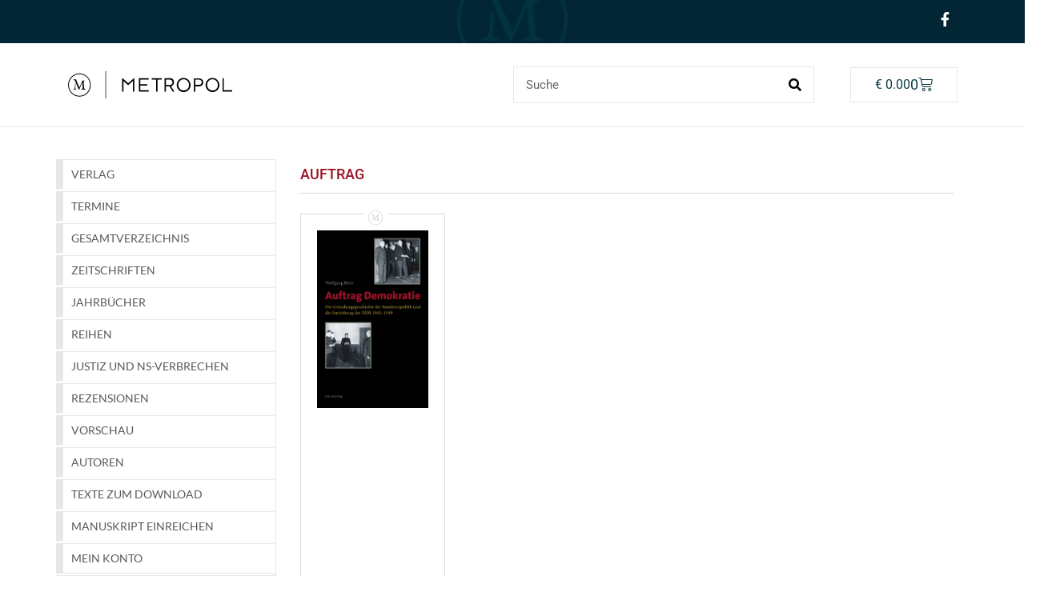

--- FILE ---
content_type: text/css; charset=utf-8
request_url: https://metropol-verlag.de/wp-content/themes/hello-elementor-child/style.css?ver=6.9
body_size: 2902
content:
/*
Theme Name: Hello Elementor Child
Theme URI: https://elementor.com/hello-theme/?utm_source=wp-themes&utm_campaign=theme-uri&utm_medium=wp-dash
Template: hello-elementor
Author: Elementor Team
Author URI: https://elementor.com/?utm_source=wp-themes&utm_campaign=author-uri&utm_medium=wp-dash
Description: A plain-vanilla &amp; lightweight theme for Elementor page builder
Tags: flexible-header,custom-colors,custom-menu,custom-logo,featured-images,rtl-language-support,threaded-comments,translation-ready
Version: 2.2.2.1582313777
Updated: 2020-02-21 19:36:17

*/

.download-remaining{
	display:none !important;
}

td.woocommerce-orders-table__cell.woocommerce-orders-table__cell-order-actions{text-align: center !important;}

td.membership-content-actions.order-actions{text-align: center !important;}

th.membership-content-excerpt, th.membership-content-accessible, th.membership-content-type{display: none !important;}
th.membership-content-excerpt, th.membership-content-accessible, th.membership-content-type > span{display: none !important;}
td.membership-content-type, td.membership-content-accessible, td.membership-content-excerpt{display: none !important;}

button.woocommerce-button.button.woocommerce-form-login__submit{
	border: none;
    padding: .75rem 2rem .875rem;
    color: #ffffff;
    background: #9A081C;
    font-size: 1rem;
	font-weight: 400;
}

button.woocommerce-Button.button:hover{
	border: none;
    margin: 20px 0 0 1.375rem;
    padding: .75rem 2rem .875rem;
    color: #ffffff;
    background: #9A081C;
    font-size: 1rem;
	font-weight: 400;
}

button.woocommerce-Button.button{
	border: none;
    margin: 20px 0 0 1.375rem;
    padding: .75rem 2rem .875rem;
    color: #ffffff;
    background: #9A081C;
    font-size: 1rem;
	font-weight: 400;
}

#account_display_name + span {display: none !important;}

.woocommerce-MyAccount-navigation-link--customer-logout{
	margin-top: 20px;
	list-style: none;
}
.woocommerce-MyAccount-navigation-link--customer-logout > a{
	border: none;
	padding: .75rem 2rem .875rem;
	color: #ffffff;
	background: #9A081C;
	font-size: 1rem;
	font-weight: 400;
}
.woocommerce-MyAccount-navigation-link--customer-logout > a:hover{
	color: #ffffff !important;
}
@media (min-width: 1025px) {
  .metropol-slider-col1{
		width: 15% !important;
	}
	.metropol-slider-col2{
		width: 85% !important;
	}
	.metropol-slider-title > div > h2{
		color: #A32122 !important;
		font-family: "Lato", Sans-serif !important;
		font-size: 20px !important;
		font-weight: 700 !important;
	}
}

.membership-actions > a,.membership-content-actions > a,.my-membership-detail-user-membership-actions > td > a,.woocommerce a.button{
	background: #9A081C !important;
	color: #ffffff !important;
	margin-bottom: 5px !important;
}
#secondaryDownload{
	display:none !important;
}
.ndfHFb-c4YZDc-Wrql6b{
	display:none !important;
}
body {
  margin: 0;
  font-family: Lato, sans-serif;
  font-size: 1rem;
  font-weight: 400;
  line-height: 1.5;
  color: #333333;
  background-color: #fff; }

a {
  background-color: transparent;
  text-decoration: none;
  color: #91171A; }
  a:hover, a:active {
	  color: #91171a;
    }
  a:not([href]):not([tabindex]) {
    color: inherit;
    text-decoration: none; }
  a:not([href]):not([tabindex]):hover, a:not([href]):not([tabindex]):focus {
    color: inherit;
    text-decoration: none; }
  a:not([href]):not([tabindex]):focus {
    outline: 0; }

.woocommerce-error, .woocommerce-info, .woocommerce-message {
    padding: 1em 2em 1em 3.5em;
    margin: 0 0 2em;
    position: relative;
    background-color: #031C28;
    color: #ffffff;
    border-top: 3px solid #9A081C;
    list-style: none outside;
    width: auto;
    word-wrap: break-word;
}

.woocommerce-message::before {
    content: "\e015";
    color: #ffffff;
}

.woocommerce-info::before {
    color: #ffffff;
}

.woocommerce #respond input#submit.alt, .woocommerce a.button.alt, .woocommerce button.button.alt, .woocommerce input.button.alt {
    background-color: #9A081C;
    color: #fff;
    -webkit-font-smoothing: antialiased;
}

.woocommerce #respond input#submit.alt:hover, .woocommerce a.button.alt:hover, .woocommerce button.button.alt:hover, .woocommerce input.button.alt:hover {
    background-color: #9A081C;
    color: #fff;
}
.elementor-menu-cart__container{
	display:none;
}
.bdt-wc-product-inner:hover>.bdt-wc-product-desc >.bdt-wc-product-price>.price>.woocommerce-Price-amount{
	color:#fff !important;
}
.bdt-wc-product-inner:hover >.bdt-wc-product-image{
	opacity: 0.1;
}
.bdt-wc-product-inner:hover >.bdt-wc-product-desc{
	position: absolute;
    top: 20%;
}
.bdt-post-gallery .bdt-post-gallery-inner{
	 border: 1px solid #DDDDDD;
     border-radius: 0px !important;
	height: 265px;
}
.bdt-width-1-1:before{
	position: absolute;
    display: block;
    width: 2rem;
    height: 2rem;
    border: .4rem solid #ffffff;
    border-radius: 1rem;
   /* top: -1rem;
    left: calc( 55% - 1rem );*/
	margin-top: -2%;
    margin-left: 9%;
    content: '';
    background: #fff url(images/metropol-icon.svg) 50% 50% no-repeat;
    background-size: cover;
	z-index: 100;
}
.elementor-posts-container .elementor-post{
    border: 1px solid #DDDDDD;
}
.elementor-posts-container .elementor-post:before{
	position: absolute;
    display: block;
    width: 2rem;
    height: 2rem;
    border: .4rem solid #ffffff;
    border-radius: 1rem;
     margin-top: -2rem; 
    margin-left: 7%;
    content: '';
    background: #fff url(images/metropol-icon.svg) 50% 50% no-repeat;
    background-size: cover;
    z-index: 100;
    /* left: calc( 50% - 1rem );*/
}
.elementor-50 .elementor-element.elementor-element-080b9bb .bdt-gallery-thumbnail img,.bdt-post-gallery .bdt-gallery-item .bdt-gallery-thumbnail img{
	padding: 1rem;
	height: auto !important;
}

@media (min-width: 320px) and (max-width: 480px) {
	  .bdt-width-1-1:before{
		margin-top: -5%;
		margin-left: 44%;
		width: 2.4rem;
		height: 2.2rem;
	}
	.elementor-posts-container .elementor-post:before{
		margin-top: -11%;
		margin-left: 36%;
		width: 2.4rem;
		height: 2.2rem;
	}
  
}
@media (min-width: 481px) and (max-width: 767px) {
  .bdt-width-1-1:before{
		margin-top: -2%;
    	margin-left: 11%;
	  	width: 2.4rem;
		height: 2.2rem;
	}
	.elementor-posts-container .elementor-post:before{
		margin-top: -6%;
    	margin-left: 40%;
	  	width: 2.4rem;
		height: 2.2rem;
	}
  
}
@media  (max-width: 480px) {
  .elementor-12345 .elementor-element.elementor-element-4cced6b2 ul.products li.product-category,.elementor-12342 .elementor-element.elementor-element-52b555a ul.products li.product-category{
		    width: 100% !important;
	}
	
  
}
@media (min-width: 768px) and (max-width: 1024px) {
  .elementor-12345 .elementor-element.elementor-element-4cced6b2 ul.products li.product-category,.elementor-12342 .elementor-element.elementor-element-52b555a ul.products li.product-category{
		    width: 100% !important;
	}
	
}
@media screen and (width: 768px) {
	.bdt-width-1-1:before{
		margin-top: -4%;
    	margin-left: 18%;
	}
}	
	
@media (min-width: 768px) and (max-width: 1024px) and (orientation: landscape) {
  .elementor-posts-container .elementor-post:before{
	  margin-top: -6%;
    	margin-left: 14%;
	}
}
@media (min-width: 768px) and (max-width: 1024px)  {
  .elementor-posts-container .elementor-post:before{
	  margin-left: 15%;
	}
}
.elementor-menu-cart__container{
	display:none;
}
.bdt-wc-product-inner:hover>.bdt-wc-product-desc >.bdt-wc-product-price>.price>.woocommerce-Price-amount,.bdt-wc-product-inner:hover>.bdt-wc-product-desc >.bdt-wc-product-title{
	color:#fff !important;
}
.bdt-wc-product-inner:hover >.bdt-wc-product-image{
	opacity: 0.1;
}
.bdt-wc-product-inner:hover >.bdt-wc-product-desc{
	position: absolute;
    top: 20%;
}
.elementor-12345 .elementor-element.elementor-element-4cced6b2 ul.products li.product-category:after{
	position: absolute;
    display: block;
    width: 2rem;
    height: 2rem;
    border: .4rem solid #ffffff;
    border-radius: 1rem;
    top: -1rem;
    left: calc( 48% - 1rem );
    content: '';
    background: #fff url(images/metropol-icon.svg) 50% 50% no-repeat;
    background-size: cover;
}

.elementor-12345 .elementor-element.elementor-element-4cced6b2 ul.products li.product-category{	margin: 10px 5px 0px 0px !important;}

.elementor-12345 .elementor-element.elementor-element-4cced6b2 .products li.product-category {text-align: left;
width: calc( 200% / 3 ) !important;
border: 0px !important;
border-style: solid !important;
border-width: 1px 1px 1px 1px !important;
border-color: #DDDDDD !important;
padding: 16px 13px 13px 13px !important;
height: 300px;
	}

.elementor-12342 .elementor-element.elementor-element-52b555a ul.products li.product-category:after{
	position: absolute;
    display: block;
    width: 2rem;
    height: 2rem;
    border: .4rem solid #ffffff;
    border-radius: 1rem;
    top: -1rem;
    left: calc( 48% - 1rem );
    content: '';
    background: #fff url(images/metropol-icon.svg) 50% 50% no-repeat;
    background-size: cover;
}
.elementor-12345 .elementor-element.elementor-element-4cced6b2 .woocommerce .product-category .woocommerce-loop-category__title {color:#23527c !important;}
.elementor-12342 .elementor-element.elementor-element-52b555a .woocommerce .product-category .woocommerce-loop-category__title {color:#23527c !important;}
.elementor-12342 .elementor-element.elementor-element-52b555a ul.products li.product-category{	margin: 10px 5px 0px 0px !important;}

.elementor-12342 .elementor-element.elementor-element-52b555a .products li.product-category {text-align: left;
width: calc( 200% / 3 ) !important;
border: 0px !important;
border-style: solid !important;
border-width: 1px 1px 1px 1px !important;
border-color: #DDDDDD !important;
padding: 16px 13px 13px 13px !important;
height: 300px;
	}

.elementor-11355 .elementor-element.elementor-element-f2dde10.elementor-wc-products ul.products li.product:after{	position: absolute;
    display: block;
    width: 2rem;
    height: 2rem;
    border: .4rem solid #ffffff;
    border-radius: 1rem;
    top: -1rem;
    left: calc( 48% - 1rem );
    content: '';
    background: #fff url(images/metropol-icon.svg) 50% 50% no-repeat;
    background-size: cover;}

.woocommerce .elementor-element.elementor-products-grid ul.products li.product, .woocommerce div.product .elementor-element.elementor-products-grid .related.products ul.products li.product, .woocommerce div.product .elementor-element.elementor-products-grid .upsells.products ul.products li.product {
width: 100%;
border: 0px !important;
border-style: solid !important;
border-width: 1px 1px 1px 1px !important;
border-color: #DDDDDD !important;
padding: 16px 13px 13px 13px !important;
height: 500px;}

.bdt-wc-product-inner{
	height: 380px;
}

.woocommerce #respond input#submit.disabled, .woocommerce #respond input#submit:disabled, .woocommerce #respond input#submit:disabled[disabled], .woocommerce a.button.disabled, .woocommerce a.button:disabled, .woocommerce a.button:disabled[disabled], .woocommerce button.button.disabled, .woocommerce button.button:disabled, .woocommerce button.button:disabled[disabled], .woocommerce input.button.disabled, .woocommerce input.button:disabled, .woocommerce input.button:disabled[disabled]{background: #414141 !important;
color: #ffffff !important;}

.elementor-5 .elementor-element.elementor-element-37408799 .woocommerce table.shop_table.cart td * {color: #000000;}

.elementor-widget-image .elementor-image>a, .elementor-widget-image .elementor-image figure>a {border-bottom: 0 !important;}



#woocommerce-product-search-field-0{
width:77% !important;
border-radius: 0px !important;
border-color: #d1d1d1d1;
padding: 11px 30px 11px 30px !important;
margin-top: -1px;}

.woocommerce-product-search > button{border-radius: 0px !important;
border-color: #d1d1d1d1;
padding: 11px 15px 11px 15px !important;
background-color:#98061B !important;
color: #ffffff !important;

}

input[name="wysija[user][firstname]"],input[name="wysija[user][lastname]"] {
    float: left;
    width: 25%;
    margin-right: 10px;
	color: #666;
	padding: .875rem .75rem;
	font-size: .875rem;
}
input[name="wysija[user][email]"]{
    float: left;
    width: 30%;
    margin-right: 10px;
	color: #666;
	padding: .875rem .75rem;
	font-size: .875rem;
}
.wysija-checkbox-label{
	color: #fff;
}
.wysija-submit-field{
	border: none;
    margin: 0 0 0 1.375rem;
    padding: .75rem 2rem .875rem;
    color: #ffffff;
    background: #9A081C;
    font-size: 1rem;
    font-weight: 400;
}
.wysija-submit-field:hover{
	background: #9A081C;
}

.elementor-6 .elementor-element.elementor-element-64efad02 .woocommerce-checkout #payment div.payment_box{opacity: 1 !important;}

#payment > .wc_payment_methods > .wc_payment_method{
	border: solid 1px;
	margin-bottom: 30px;
	padding: 20px;
}

#payment > .wc_payment_methods > .wc_payment_method:first-child{
	margin-bottom: 30px;
}


.woocommerce-Address-title.title > h3{font-size: 20px !important;}

body.postid-10887 .variations tbody .value{
	-webkit-flex-direction:column;
	-ms-flex-direction:column;
	flex-direction:column;
}

@media (max-width: 1024px)  and (min-width: 768px){
	input[name="wysija[user][firstname]"],input[name="wysija[user][lastname]"] {
	    width: 20%;
	}
	input[name="wysija[user][email]"]{
		width: 25%;
	}
}

@media (max-width: 1127px)  and (min-width: 1024px){
	input[name="wysija[user][email]"]{
		width: 25%;
	}
}

.wordpress-gdpr-form-forget-me > input{color:#414141 !important;}
.wordpress-gdpr-form-forget-me > input:hover{color:#414141 !important; background-color:#ffffff !important;}

.wordpress-gdpr-form-request-data > input{color:#414141 !important;}
.wordpress-gdpr-form-request-data > input:hover{color:#414141 !important; background-color:#ffffff !important;}

p a:hover{border-bottom: 1px dashed #91171A;}

@media (max-width: 1024px){
.elementor-50 .elementor-element.elementor-element-3f6aefc1 .bdt-wc-products .bdt-wc-products-wrapper.bdt-grid > * {margin-top:40px !important;}
	.elementor-12345 .elementor-element.elementor-element-4cced6b2 .products li.product-category {width: calc( 48% / 1 ) !important; height: 380px;}
	.elementor-12345 .elementor-element.elementor-element-4cced6b2 .woocommerce .product-category .woocommerce-loop-category__title {font-size:13px;}
	.elementor-12342 .elementor-element.elementor-element-52b555a .products li.product-category {width: calc( 48% / 1 ) !important; height: 380px;}
	.elementor-12342 .elementor-element.elementor-element-52b555a .woocommerce .product-category .woocommerce-loop-category__title {font-size:13px;}
	.elementor-12342 .elementor-element.elementor-element-52b555a ul.products li.product-category {margin: 20px 5px 0px 0px  !important;}
	div.woovr-variation-info > .woovr-variation-name{width: 50% !important;}
	
}
@media (max-width: 840px){
	.elementor-12345 .elementor-element.elementor-element-4cced6b2 ul.products li.product-category {margin: 20px 0px 20px 0px !important;}
}
@media (min-width: 841px) and (max-width: 1024px) {
  .elementor-12345 .elementor-element.elementor-element-4cced6b2 ul.products li.product-category {margin: 20px 0px 120px 0px !important;}
  
}

@media (max-width: 768px){
	.bdt-post-gallery .bdt-post-gallery-inner{
		height: auto;
	}
	
table.woocommerce-orders-table.woocommerce-MyAccount-orders.shop_table.shop_table_responsive.my_account_orders.account-orders-table, div.woocommerce-MyAccount-content{margin-top: 50px !important;}
	
}

@media (max-width: 1024px)  and (min-width: 769px){
	.bdt-post-gallery .bdt-post-gallery-inner{
		height: 180px;}
	div.woovr-variation-price > span.woocommerce-Price-amount.amount{
	float: none !important;}
	
}


@media (min-width: 768px) and (max-width: 841px) and (orientation: landscape) {
	.bdt-post-gallery .bdt-post-gallery-inner{
		height: 180px;
	}
}
@media (max-width: 767px){
	.elementor-11355 .elementor-element.elementor-element-ba1b745 .elementor-posts-container .elementor-post__thumbnail{
		padding-bottom: calc( 1.45 * 100% ) !important;
	}
	.elementor-12551 .elementor-element.elementor-element-24edc1e .elementor-posts-container .elementor-post__thumbnail{
		padding-bottom: calc( 1.45 * 100% )!important;
	}
}

.elementor-12551 .elementor-element.elementor-element-24edc1e::after , .elementor-11355 .elementor-element.elementor-element-ba1b745:after  {
    display: none !important;
}
.elementor-13412 .elementor-element.elementor-element-0655fb8:after {display: none !important;}

div.woovr-variation-price > span.woocommerce-Price-amount.amount{
	float: right;
margin-top: -22px !important;}

mark.order-number, mark.order-date, mark.order-status{background-color: #ffffff !important;}

--- FILE ---
content_type: text/css; charset=utf-8
request_url: https://metropol-verlag.de/wp-content/uploads/elementor/css/post-11119.css?ver=1765828056
body_size: 2449
content:
.elementor-11119 .elementor-element.elementor-element-627041f7:not(.elementor-motion-effects-element-type-background), .elementor-11119 .elementor-element.elementor-element-627041f7 > .elementor-motion-effects-container > .elementor-motion-effects-layer{background-color:#032634;background-image:url("https://metropol-verlag.de/wp-content/uploads/2020/02/tools-background.jpg");background-position:center center;background-repeat:no-repeat;background-size:contain;}.elementor-11119 .elementor-element.elementor-element-627041f7{transition:background 0.3s, border 0.3s, border-radius 0.3s, box-shadow 0.3s;}.elementor-11119 .elementor-element.elementor-element-627041f7 > .elementor-background-overlay{transition:background 0.3s, border-radius 0.3s, opacity 0.3s;}.elementor-widget-icon.elementor-view-stacked .elementor-icon{background-color:var( --e-global-color-primary );}.elementor-widget-icon.elementor-view-framed .elementor-icon, .elementor-widget-icon.elementor-view-default .elementor-icon{color:var( --e-global-color-primary );border-color:var( --e-global-color-primary );}.elementor-widget-icon.elementor-view-framed .elementor-icon, .elementor-widget-icon.elementor-view-default .elementor-icon svg{fill:var( --e-global-color-primary );}.elementor-11119 .elementor-element.elementor-element-465c326e > .elementor-widget-container{margin:5px 0px 5px 0px;padding:0px 10px 0px 0px;}.elementor-11119 .elementor-element.elementor-element-465c326e .elementor-icon-wrapper{text-align:right;}.elementor-11119 .elementor-element.elementor-element-465c326e.elementor-view-stacked .elementor-icon{background-color:#FFFFFF;}.elementor-11119 .elementor-element.elementor-element-465c326e.elementor-view-framed .elementor-icon, .elementor-11119 .elementor-element.elementor-element-465c326e.elementor-view-default .elementor-icon{color:#FFFFFF;border-color:#FFFFFF;}.elementor-11119 .elementor-element.elementor-element-465c326e.elementor-view-framed .elementor-icon, .elementor-11119 .elementor-element.elementor-element-465c326e.elementor-view-default .elementor-icon svg{fill:#FFFFFF;}.elementor-11119 .elementor-element.elementor-element-465c326e.elementor-view-stacked .elementor-icon:hover{background-color:#FFFFDF;}.elementor-11119 .elementor-element.elementor-element-465c326e.elementor-view-framed .elementor-icon:hover, .elementor-11119 .elementor-element.elementor-element-465c326e.elementor-view-default .elementor-icon:hover{color:#FFFFDF;border-color:#FFFFDF;}.elementor-11119 .elementor-element.elementor-element-465c326e.elementor-view-framed .elementor-icon:hover, .elementor-11119 .elementor-element.elementor-element-465c326e.elementor-view-default .elementor-icon:hover svg{fill:#FFFFDF;}.elementor-11119 .elementor-element.elementor-element-465c326e .elementor-icon{font-size:18px;}.elementor-11119 .elementor-element.elementor-element-465c326e .elementor-icon svg{height:18px;}.elementor-11119 .elementor-element.elementor-element-6ddafc59{border-style:solid;border-width:0px 0px 1px 0px;border-color:#E6E7E8;padding:20px 0px 20px 0px;}.elementor-bc-flex-widget .elementor-11119 .elementor-element.elementor-element-532b3f0e.elementor-column .elementor-widget-wrap{align-items:center;}.elementor-11119 .elementor-element.elementor-element-532b3f0e.elementor-column.elementor-element[data-element_type="column"] > .elementor-widget-wrap.elementor-element-populated{align-content:center;align-items:center;}.elementor-widget-image .widget-image-caption{color:var( --e-global-color-text );font-family:var( --e-global-typography-text-font-family ), Sans-serif;font-weight:var( --e-global-typography-text-font-weight );}.elementor-11119 .elementor-element.elementor-element-1566de2c > .elementor-widget-container{margin:0px 0px 0px 0px;padding:5px 5px 5px 5px;}.elementor-11119 .elementor-element.elementor-element-1566de2c{text-align:left;}.elementor-11119 .elementor-element.elementor-element-1566de2c img{width:16vw;max-width:100%;}.elementor-bc-flex-widget .elementor-11119 .elementor-element.elementor-element-15f9293f.elementor-column .elementor-widget-wrap{align-items:center;}.elementor-11119 .elementor-element.elementor-element-15f9293f.elementor-column.elementor-element[data-element_type="column"] > .elementor-widget-wrap.elementor-element-populated{align-content:center;align-items:center;}.elementor-11119 .elementor-element.elementor-element-15f9293f > .elementor-element-populated{padding:0px 0px 0px 0px;}.elementor-widget-search-form input[type="search"].elementor-search-form__input{font-family:var( --e-global-typography-text-font-family ), Sans-serif;font-weight:var( --e-global-typography-text-font-weight );}.elementor-widget-search-form .elementor-search-form__input,
					.elementor-widget-search-form .elementor-search-form__icon,
					.elementor-widget-search-form .elementor-lightbox .dialog-lightbox-close-button,
					.elementor-widget-search-form .elementor-lightbox .dialog-lightbox-close-button:hover,
					.elementor-widget-search-form.elementor-search-form--skin-full_screen input[type="search"].elementor-search-form__input{color:var( --e-global-color-text );fill:var( --e-global-color-text );}.elementor-widget-search-form .elementor-search-form__submit{font-family:var( --e-global-typography-text-font-family ), Sans-serif;font-weight:var( --e-global-typography-text-font-weight );background-color:var( --e-global-color-secondary );}.elementor-11119 .elementor-element.elementor-element-7550d559 .elementor-search-form__container{min-height:46px;}.elementor-11119 .elementor-element.elementor-element-7550d559 .elementor-search-form__submit{min-width:46px;--e-search-form-submit-text-color:#000000;background-color:#FFFFFF;}body:not(.rtl) .elementor-11119 .elementor-element.elementor-element-7550d559 .elementor-search-form__icon{padding-left:calc(46px / 3);}body.rtl .elementor-11119 .elementor-element.elementor-element-7550d559 .elementor-search-form__icon{padding-right:calc(46px / 3);}.elementor-11119 .elementor-element.elementor-element-7550d559 .elementor-search-form__input, .elementor-11119 .elementor-element.elementor-element-7550d559.elementor-search-form--button-type-text .elementor-search-form__submit{padding-left:calc(46px / 3);padding-right:calc(46px / 3);}.elementor-11119 .elementor-element.elementor-element-7550d559 .elementor-search-form__input,
					.elementor-11119 .elementor-element.elementor-element-7550d559 .elementor-search-form__icon,
					.elementor-11119 .elementor-element.elementor-element-7550d559 .elementor-lightbox .dialog-lightbox-close-button,
					.elementor-11119 .elementor-element.elementor-element-7550d559 .elementor-lightbox .dialog-lightbox-close-button:hover,
					.elementor-11119 .elementor-element.elementor-element-7550d559.elementor-search-form--skin-full_screen input[type="search"].elementor-search-form__input{color:#000000;fill:#000000;}.elementor-11119 .elementor-element.elementor-element-7550d559:not(.elementor-search-form--skin-full_screen) .elementor-search-form__container{background-color:#FFFFFF;border-color:#E6E7E8;border-width:1px 1px 1px 1px;border-radius:0px;}.elementor-11119 .elementor-element.elementor-element-7550d559.elementor-search-form--skin-full_screen input[type="search"].elementor-search-form__input{background-color:#FFFFFF;border-color:#E6E7E8;border-width:1px 1px 1px 1px;border-radius:0px;}.elementor-bc-flex-widget .elementor-11119 .elementor-element.elementor-element-346fcc27.elementor-column .elementor-widget-wrap{align-items:center;}.elementor-11119 .elementor-element.elementor-element-346fcc27.elementor-column.elementor-element[data-element_type="column"] > .elementor-widget-wrap.elementor-element-populated{align-content:center;align-items:center;}.elementor-widget-woocommerce-menu-cart .elementor-menu-cart__toggle .elementor-button{font-family:var( --e-global-typography-primary-font-family ), Sans-serif;font-weight:var( --e-global-typography-primary-font-weight );}.elementor-widget-woocommerce-menu-cart .elementor-menu-cart__product-name a{font-family:var( --e-global-typography-primary-font-family ), Sans-serif;font-weight:var( --e-global-typography-primary-font-weight );}.elementor-widget-woocommerce-menu-cart .elementor-menu-cart__product-price{font-family:var( --e-global-typography-primary-font-family ), Sans-serif;font-weight:var( --e-global-typography-primary-font-weight );}.elementor-widget-woocommerce-menu-cart .elementor-menu-cart__footer-buttons .elementor-button{font-family:var( --e-global-typography-primary-font-family ), Sans-serif;font-weight:var( --e-global-typography-primary-font-weight );}.elementor-widget-woocommerce-menu-cart .elementor-menu-cart__footer-buttons a.elementor-button--view-cart{font-family:var( --e-global-typography-primary-font-family ), Sans-serif;font-weight:var( --e-global-typography-primary-font-weight );}.elementor-widget-woocommerce-menu-cart .elementor-menu-cart__footer-buttons a.elementor-button--checkout{font-family:var( --e-global-typography-primary-font-family ), Sans-serif;font-weight:var( --e-global-typography-primary-font-weight );}.elementor-widget-woocommerce-menu-cart .woocommerce-mini-cart__empty-message{font-family:var( --e-global-typography-primary-font-family ), Sans-serif;font-weight:var( --e-global-typography-primary-font-weight );}.elementor-11119 .elementor-element.elementor-element-743079bb > .elementor-widget-container{margin:0px 0px 0px 0px;padding:0px 0px 0px 0px;}.elementor-11119 .elementor-element.elementor-element-743079bb{--main-alignment:right;--divider-style:solid;--subtotal-divider-style:solid;--elementor-remove-from-cart-button:none;--remove-from-cart-button:block;--toggle-button-text-color:#0C3E43;--toggle-button-icon-color:#0C3E43;--toggle-button-border-color:#E6E7E8;--toggle-icon-size:18px;--toggle-icon-padding:12px 30px 12px 30px;--items-indicator-text-color:#FFFFFF;--cart-border-style:none;--cart-footer-layout:1fr 1fr;--products-max-height-sidecart:calc(100vh - 240px);--products-max-height-minicart:calc(100vh - 385px);}.elementor-11119 .elementor-element.elementor-element-743079bb .elementor-menu-cart__toggle .elementor-button{font-size:16px;font-weight:400;}.elementor-11119 .elementor-element.elementor-element-743079bb .widget_shopping_cart_content{--subtotal-divider-left-width:0;--subtotal-divider-right-width:0;}.elementor-11119 .elementor-element.elementor-element-bc08306{border-style:solid;border-width:0px 0px 1px 0px;border-color:#E6E7E8;padding:20px 0px 20px 0px;}.elementor-bc-flex-widget .elementor-11119 .elementor-element.elementor-element-6da2925.elementor-column .elementor-widget-wrap{align-items:center;}.elementor-11119 .elementor-element.elementor-element-6da2925.elementor-column.elementor-element[data-element_type="column"] > .elementor-widget-wrap.elementor-element-populated{align-content:center;align-items:center;}.elementor-widget-nav-menu .elementor-nav-menu .elementor-item{font-family:var( --e-global-typography-primary-font-family ), Sans-serif;font-weight:var( --e-global-typography-primary-font-weight );}.elementor-widget-nav-menu .elementor-nav-menu--main .elementor-item{color:var( --e-global-color-text );fill:var( --e-global-color-text );}.elementor-widget-nav-menu .elementor-nav-menu--main .elementor-item:hover,
					.elementor-widget-nav-menu .elementor-nav-menu--main .elementor-item.elementor-item-active,
					.elementor-widget-nav-menu .elementor-nav-menu--main .elementor-item.highlighted,
					.elementor-widget-nav-menu .elementor-nav-menu--main .elementor-item:focus{color:var( --e-global-color-accent );fill:var( --e-global-color-accent );}.elementor-widget-nav-menu .elementor-nav-menu--main:not(.e--pointer-framed) .elementor-item:before,
					.elementor-widget-nav-menu .elementor-nav-menu--main:not(.e--pointer-framed) .elementor-item:after{background-color:var( --e-global-color-accent );}.elementor-widget-nav-menu .e--pointer-framed .elementor-item:before,
					.elementor-widget-nav-menu .e--pointer-framed .elementor-item:after{border-color:var( --e-global-color-accent );}.elementor-widget-nav-menu{--e-nav-menu-divider-color:var( --e-global-color-text );}.elementor-widget-nav-menu .elementor-nav-menu--dropdown .elementor-item, .elementor-widget-nav-menu .elementor-nav-menu--dropdown  .elementor-sub-item{font-family:var( --e-global-typography-accent-font-family ), Sans-serif;font-weight:var( --e-global-typography-accent-font-weight );}.elementor-11119 .elementor-element.elementor-element-51ad9b0 .elementor-menu-toggle{margin:0 auto;}.elementor-11119 .elementor-element.elementor-element-51ad9b0 .elementor-nav-menu .elementor-item{font-family:"Lato", Sans-serif;font-size:14px;font-weight:400;text-transform:uppercase;line-height:20px;}.elementor-11119 .elementor-element.elementor-element-51ad9b0 .elementor-nav-menu--main .elementor-item{color:#58595A;fill:#58595A;padding-left:10px;padding-right:10px;padding-top:8px;padding-bottom:8px;}.elementor-11119 .elementor-element.elementor-element-51ad9b0 .elementor-nav-menu--dropdown a, .elementor-11119 .elementor-element.elementor-element-51ad9b0 .elementor-menu-toggle{color:#58595A;fill:#58595A;}.elementor-11119 .elementor-element.elementor-element-51ad9b0 .elementor-nav-menu--dropdown a:hover,
					.elementor-11119 .elementor-element.elementor-element-51ad9b0 .elementor-nav-menu--dropdown a:focus,
					.elementor-11119 .elementor-element.elementor-element-51ad9b0 .elementor-nav-menu--dropdown a.elementor-item-active,
					.elementor-11119 .elementor-element.elementor-element-51ad9b0 .elementor-nav-menu--dropdown a.highlighted,
					.elementor-11119 .elementor-element.elementor-element-51ad9b0 .elementor-menu-toggle:hover,
					.elementor-11119 .elementor-element.elementor-element-51ad9b0 .elementor-menu-toggle:focus{color:#58595A;}.elementor-11119 .elementor-element.elementor-element-51ad9b0 .elementor-nav-menu--dropdown a:hover,
					.elementor-11119 .elementor-element.elementor-element-51ad9b0 .elementor-nav-menu--dropdown a:focus,
					.elementor-11119 .elementor-element.elementor-element-51ad9b0 .elementor-nav-menu--dropdown a.elementor-item-active,
					.elementor-11119 .elementor-element.elementor-element-51ad9b0 .elementor-nav-menu--dropdown a.highlighted{background-color:rgba(255, 255, 255, 0);}.elementor-11119 .elementor-element.elementor-element-51ad9b0 .elementor-nav-menu--dropdown a.elementor-item-active{color:#58595A;background-color:rgba(255, 255, 255, 0);}.elementor-11119 .elementor-element.elementor-element-51ad9b0{--nav-menu-icon-size:13px;}.elementor-theme-builder-content-area{height:400px;}.elementor-location-header:before, .elementor-location-footer:before{content:"";display:table;clear:both;}.elementor-widget .tippy-tooltip .tippy-content{text-align:center;}@media(min-width:768px){.elementor-11119 .elementor-element.elementor-element-2a6fbd25{width:70.439%;}.elementor-11119 .elementor-element.elementor-element-749293a1{width:29.517%;}.elementor-11119 .elementor-element.elementor-element-532b3f0e{width:50.1%;}.elementor-11119 .elementor-element.elementor-element-15f9293f{width:33%;}.elementor-11119 .elementor-element.elementor-element-346fcc27{width:16.537%;}}@media(max-width:1024px) and (min-width:768px){.elementor-11119 .elementor-element.elementor-element-532b3f0e{width:50%;}.elementor-11119 .elementor-element.elementor-element-15f9293f{width:26%;}.elementor-11119 .elementor-element.elementor-element-346fcc27{width:24%;}.elementor-11119 .elementor-element.elementor-element-6da2925{width:50%;}}@media(max-width:1024px){.elementor-11119 .elementor-element.elementor-element-6ddafc59{margin-top:0px;margin-bottom:0px;padding:20px 20px 20px 20px;}.elementor-bc-flex-widget .elementor-11119 .elementor-element.elementor-element-532b3f0e.elementor-column .elementor-widget-wrap{align-items:center;}.elementor-11119 .elementor-element.elementor-element-532b3f0e.elementor-column.elementor-element[data-element_type="column"] > .elementor-widget-wrap.elementor-element-populated{align-content:center;align-items:center;}.elementor-11119 .elementor-element.elementor-element-532b3f0e > .elementor-element-populated{padding:0px 0px 0px 0px;}.elementor-11119 .elementor-element.elementor-element-1566de2c{text-align:left;}.elementor-11119 .elementor-element.elementor-element-1566de2c img{width:35vw;}.elementor-bc-flex-widget .elementor-11119 .elementor-element.elementor-element-15f9293f.elementor-column .elementor-widget-wrap{align-items:center;}.elementor-11119 .elementor-element.elementor-element-15f9293f.elementor-column.elementor-element[data-element_type="column"] > .elementor-widget-wrap.elementor-element-populated{align-content:center;align-items:center;}.elementor-11119 .elementor-element.elementor-element-15f9293f > .elementor-element-populated{padding:0px 0px 0px 0px;}.elementor-bc-flex-widget .elementor-11119 .elementor-element.elementor-element-346fcc27.elementor-column .elementor-widget-wrap{align-items:center;}.elementor-11119 .elementor-element.elementor-element-346fcc27.elementor-column.elementor-element[data-element_type="column"] > .elementor-widget-wrap.elementor-element-populated{align-content:center;align-items:center;}.elementor-11119 .elementor-element.elementor-element-346fcc27 > .elementor-element-populated{padding:0px 0px 0px 0px;}.elementor-11119 .elementor-element.elementor-element-bc08306{margin-top:0px;margin-bottom:0px;padding:20px 20px 20px 20px;}.elementor-bc-flex-widget .elementor-11119 .elementor-element.elementor-element-6da2925.elementor-column .elementor-widget-wrap{align-items:center;}.elementor-11119 .elementor-element.elementor-element-6da2925.elementor-column.elementor-element[data-element_type="column"] > .elementor-widget-wrap.elementor-element-populated{align-content:center;align-items:center;}.elementor-11119 .elementor-element.elementor-element-6da2925 > .elementor-element-populated{padding:0px 0px 0px 0px;}}@media(max-width:767px){.elementor-11119 .elementor-element.elementor-element-2a6fbd25{width:50%;}.elementor-11119 .elementor-element.elementor-element-749293a1{width:50%;}.elementor-11119 .elementor-element.elementor-element-532b3f0e{width:100%;}.elementor-11119 .elementor-element.elementor-element-532b3f0e > .elementor-element-populated{padding:0px 0px 10px 0px;}.elementor-11119 .elementor-element.elementor-element-1566de2c img{width:100vw;}.elementor-11119 .elementor-element.elementor-element-15f9293f{width:45%;}.elementor-11119 .elementor-element.elementor-element-15f9293f > .elementor-element-populated{padding:10px 0px 0px 0px;}.elementor-11119 .elementor-element.elementor-element-7550d559 input[type="search"].elementor-search-form__input{font-size:15px;}.elementor-11119 .elementor-element.elementor-element-7550d559 .elementor-search-form__submit{--e-search-form-submit-icon-size:13px;}.elementor-11119 .elementor-element.elementor-element-346fcc27{width:55%;}.elementor-11119 .elementor-element.elementor-element-346fcc27 > .elementor-element-populated{padding:10px 0px 0px 0px;}.elementor-11119 .elementor-element.elementor-element-743079bb .elementor-menu-cart__toggle .elementor-button{font-size:14px;}.elementor-11119 .elementor-element.elementor-element-743079bb{--toggle-icon-padding:12px 30px 12px 30px;}.elementor-11119 .elementor-element.elementor-element-bc08306{border-width:0px 0px 1px 0px;padding:0px 0px 0px 0px;}.elementor-11119 .elementor-element.elementor-element-6da2925{width:100%;}.elementor-11119 .elementor-element.elementor-element-51ad9b0 > .elementor-widget-container{margin:0px 0px 0px 0px;padding:8px 0px 0px 0px;}}/* Start custom CSS for woocommerce-menu-cart, class: .elementor-element-743079bb */.elementor-11119 .elementor-element.elementor-element-743079bb .elementor-menu-cart__toggle .elementor-button-icon[data-counter]:before {
    color: #FFFFFF;
    background: #B11522;
    width: 1.125rem;
    height: 1.125rem;
    border-radius: .625rem;
    font-size: 1rem;
}/* End custom CSS */
/* Start custom CSS for nav-menu, class: .elementor-element-51ad9b0 *//* Link */
.elementor-nav-menu--layout-vertical .menu-item a{
	border-color:#e6e7e8;
	border-width:1px;
	border-style:solid;
	border-left-width:9px;
	border-bottom-width:1px;
	margin-bottom:2px;
	margin-top:0px;
	border-bottom-color:rgba(230,231,232,0.37);
}

/* Link (hover) */
.elementor-nav-menu--layout-vertical .menu-item a:hover{
	border-left-color:#ebe6c1;
}

/* Elementor item */
.elementor-nav-menu--layout-vertical .menu-item:nth-child(13) .elementor-item{
	border-bottom-color:#e6e7e8;
}

/* Link */
.elementor-nav-menu--layout-vertical .menu-item a{
	border-right-width:0px;
	
}

.elementor-menu-toggle:after {
    position: relative;
    content: "MENU";
    padding-right: 10px;
    padding-left: 5px;
    
    color: #58595A;
    font-size: 17px
}

.elementor-menu-toggle {
    color: #58595A;
    background-color: transparent;
}

/* 767px and below screen sizes */
@media (max-width:767px){

	/* Link */
	.elementor-widget-wrap .elementor-widget-nav-menu .elementor-widget-container .elementor-nav-menu--dropdown .elementor-nav-menu .menu-item a{
		border-color:#e7e8e9 !important;
	}
	
	/* Link */
	.elementor-element-8055e09 .elementor-container .elementor-row .elementor-top-column .elementor-column-wrap .elementor-widget-wrap .elementor-widget-nav-menu .elementor-widget-container .elementor-nav-menu--dropdown .elementor-nav-menu .menu-item a{
		border-color:#e7e8e9 !important;
		border-top-color:rgba(230,231,232,0.37) !important;
	}
	
	/* Link */
	.elementor-nav-menu--dropdown .menu-item a{
		border-style:solid;
		border-width:1px;
		border-left-width:9px;
		border-bottom-width:0px;
		margin-bottom:2px;
	}
	
	/* Link (hover) */
	.elementor-widget-container .elementor-nav-menu--dropdown .elementor-nav-menu .menu-item a:hover{
		border-left-color:#ebe6c1 !important;
	}
	
	/* Division */
	.elementor-element-8055e09 .elementor-widget-nav-menu .elementor-widget-container{
		border-width:1px;
	}
	
}/* End custom CSS */

--- FILE ---
content_type: text/css; charset=utf-8
request_url: https://metropol-verlag.de/wp-content/uploads/elementor/css/post-11132.css?ver=1765828056
body_size: 2919
content:
.elementor-11132 .elementor-element.elementor-element-257b8dc0:not(.elementor-motion-effects-element-type-background), .elementor-11132 .elementor-element.elementor-element-257b8dc0 > .elementor-motion-effects-container > .elementor-motion-effects-layer{background-color:#032534;}.elementor-11132 .elementor-element.elementor-element-257b8dc0{transition:background 0.3s, border 0.3s, border-radius 0.3s, box-shadow 0.3s;}.elementor-11132 .elementor-element.elementor-element-257b8dc0 > .elementor-background-overlay{transition:background 0.3s, border-radius 0.3s, opacity 0.3s;}.elementor-11132 .elementor-element.elementor-element-5f03c780:not(.elementor-motion-effects-element-type-background) > .elementor-widget-wrap, .elementor-11132 .elementor-element.elementor-element-5f03c780 > .elementor-widget-wrap > .elementor-motion-effects-container > .elementor-motion-effects-layer{background-image:url("https://metropol-verlag.de/wp-content/uploads/2020/11/newsletter-background.jpg");background-repeat:no-repeat;background-size:contain;}.elementor-11132 .elementor-element.elementor-element-5f03c780 > .elementor-element-populated{transition:background 0.3s, border 0.3s, border-radius 0.3s, box-shadow 0.3s;padding:25px 0px 25px 0px;}.elementor-11132 .elementor-element.elementor-element-5f03c780 > .elementor-element-populated > .elementor-background-overlay{transition:background 0.3s, border-radius 0.3s, opacity 0.3s;}.elementor-11132 .elementor-element.elementor-element-6828ab34{padding:5px 0px 0px 0px;}.elementor-bc-flex-widget .elementor-11132 .elementor-element.elementor-element-37db3e69.elementor-column .elementor-widget-wrap{align-items:flex-end;}.elementor-11132 .elementor-element.elementor-element-37db3e69.elementor-column.elementor-element[data-element_type="column"] > .elementor-widget-wrap.elementor-element-populated{align-content:flex-end;align-items:flex-end;}.elementor-widget-text-editor{font-family:var( --e-global-typography-text-font-family ), Sans-serif;font-weight:var( --e-global-typography-text-font-weight );color:var( --e-global-color-text );}.elementor-widget-text-editor.elementor-drop-cap-view-stacked .elementor-drop-cap{background-color:var( --e-global-color-primary );}.elementor-widget-text-editor.elementor-drop-cap-view-framed .elementor-drop-cap, .elementor-widget-text-editor.elementor-drop-cap-view-default .elementor-drop-cap{color:var( --e-global-color-primary );border-color:var( --e-global-color-primary );}.elementor-11132 .elementor-element.elementor-element-2bf86ee{font-family:"Lato", Sans-serif;font-size:29px;font-weight:400;line-height:33px;color:#FFFFFF;}.elementor-bc-flex-widget .elementor-11132 .elementor-element.elementor-element-1889131c.elementor-column .elementor-widget-wrap{align-items:center;}.elementor-11132 .elementor-element.elementor-element-1889131c.elementor-column.elementor-element[data-element_type="column"] > .elementor-widget-wrap.elementor-element-populated{align-content:center;align-items:center;}.elementor-11132 .elementor-element.elementor-element-33f187a8{text-align:center;font-family:"Lato", Sans-serif;font-size:15px;line-height:20px;color:#FFFFFF;}.elementor-bc-flex-widget .elementor-11132 .elementor-element.elementor-element-1f918a00.elementor-column .elementor-widget-wrap{align-items:center;}.elementor-11132 .elementor-element.elementor-element-1f918a00.elementor-column.elementor-element[data-element_type="column"] > .elementor-widget-wrap.elementor-element-populated{align-content:center;align-items:center;}.elementor-widget-form .elementor-field-group > label, .elementor-widget-form .elementor-field-subgroup label{color:var( --e-global-color-text );}.elementor-widget-form .elementor-field-group > label{font-family:var( --e-global-typography-text-font-family ), Sans-serif;font-weight:var( --e-global-typography-text-font-weight );}.elementor-widget-form .elementor-field-type-html{color:var( --e-global-color-text );font-family:var( --e-global-typography-text-font-family ), Sans-serif;font-weight:var( --e-global-typography-text-font-weight );}.elementor-widget-form .elementor-field-group .elementor-field{color:var( --e-global-color-text );}.elementor-widget-form .elementor-field-group .elementor-field, .elementor-widget-form .elementor-field-subgroup label{font-family:var( --e-global-typography-text-font-family ), Sans-serif;font-weight:var( --e-global-typography-text-font-weight );}.elementor-widget-form .elementor-button{font-family:var( --e-global-typography-accent-font-family ), Sans-serif;font-weight:var( --e-global-typography-accent-font-weight );}.elementor-widget-form .e-form__buttons__wrapper__button-next{background-color:var( --e-global-color-accent );}.elementor-widget-form .elementor-button[type="submit"]{background-color:var( --e-global-color-accent );}.elementor-widget-form .e-form__buttons__wrapper__button-previous{background-color:var( --e-global-color-accent );}.elementor-widget-form .elementor-message{font-family:var( --e-global-typography-text-font-family ), Sans-serif;font-weight:var( --e-global-typography-text-font-weight );}.elementor-widget-form .e-form__indicators__indicator, .elementor-widget-form .e-form__indicators__indicator__label{font-family:var( --e-global-typography-accent-font-family ), Sans-serif;font-weight:var( --e-global-typography-accent-font-weight );}.elementor-widget-form{--e-form-steps-indicator-inactive-primary-color:var( --e-global-color-text );--e-form-steps-indicator-active-primary-color:var( --e-global-color-accent );--e-form-steps-indicator-completed-primary-color:var( --e-global-color-accent );--e-form-steps-indicator-progress-color:var( --e-global-color-accent );--e-form-steps-indicator-progress-background-color:var( --e-global-color-text );--e-form-steps-indicator-progress-meter-color:var( --e-global-color-text );}.elementor-widget-form .e-form__indicators__indicator__progress__meter{font-family:var( --e-global-typography-accent-font-family ), Sans-serif;font-weight:var( --e-global-typography-accent-font-weight );}.elementor-11132 .elementor-element.elementor-element-730558f2 .elementor-field-group{padding-right:calc( 10px/2 );padding-left:calc( 10px/2 );margin-bottom:10px;}.elementor-11132 .elementor-element.elementor-element-730558f2 .elementor-form-fields-wrapper{margin-left:calc( -10px/2 );margin-right:calc( -10px/2 );margin-bottom:-10px;}.elementor-11132 .elementor-element.elementor-element-730558f2 .elementor-field-group.recaptcha_v3-bottomleft, .elementor-11132 .elementor-element.elementor-element-730558f2 .elementor-field-group.recaptcha_v3-bottomright{margin-bottom:0;}body.rtl .elementor-11132 .elementor-element.elementor-element-730558f2 .elementor-labels-inline .elementor-field-group > label{padding-left:0px;}body:not(.rtl) .elementor-11132 .elementor-element.elementor-element-730558f2 .elementor-labels-inline .elementor-field-group > label{padding-right:0px;}body .elementor-11132 .elementor-element.elementor-element-730558f2 .elementor-labels-above .elementor-field-group > label{padding-bottom:0px;}.elementor-11132 .elementor-element.elementor-element-730558f2 .elementor-field-group > label, .elementor-11132 .elementor-element.elementor-element-730558f2 .elementor-field-subgroup label{color:#FFFFFF;}.elementor-11132 .elementor-element.elementor-element-730558f2 .elementor-field-type-html{padding-bottom:0px;color:#FFFFFF;}.elementor-11132 .elementor-element.elementor-element-730558f2 .elementor-field-group .elementor-field:not(.elementor-select-wrapper){background-color:#ffffff;}.elementor-11132 .elementor-element.elementor-element-730558f2 .elementor-field-group .elementor-select-wrapper select{background-color:#ffffff;}.elementor-11132 .elementor-element.elementor-element-730558f2 .e-form__buttons__wrapper__button-next{background-color:#A32122;color:#ffffff;}.elementor-11132 .elementor-element.elementor-element-730558f2 .elementor-button[type="submit"]{background-color:#A32122;color:#ffffff;}.elementor-11132 .elementor-element.elementor-element-730558f2 .elementor-button[type="submit"] svg *{fill:#ffffff;}.elementor-11132 .elementor-element.elementor-element-730558f2 .e-form__buttons__wrapper__button-previous{background-color:#A32122;color:#ffffff;}.elementor-11132 .elementor-element.elementor-element-730558f2 .e-form__buttons__wrapper__button-next:hover{background-color:#A32122;color:#ffffff;}.elementor-11132 .elementor-element.elementor-element-730558f2 .elementor-button[type="submit"]:hover{background-color:#A32122;color:#ffffff;}.elementor-11132 .elementor-element.elementor-element-730558f2 .elementor-button[type="submit"]:hover svg *{fill:#ffffff;}.elementor-11132 .elementor-element.elementor-element-730558f2 .e-form__buttons__wrapper__button-previous:hover{background-color:#A32122;color:#ffffff;}.elementor-11132 .elementor-element.elementor-element-730558f2 .elementor-button{padding:0px 0px 0px 0px;}.elementor-11132 .elementor-element.elementor-element-730558f2 .elementor-message.elementor-message-success{color:#FFFFFF;}.elementor-11132 .elementor-element.elementor-element-730558f2{--e-form-steps-indicators-spacing:20px;--e-form-steps-indicator-padding:30px;--e-form-steps-indicator-inactive-secondary-color:#ffffff;--e-form-steps-indicator-active-secondary-color:#ffffff;--e-form-steps-indicator-completed-secondary-color:#ffffff;--e-form-steps-divider-width:1px;--e-form-steps-divider-gap:10px;}.elementor-11132 .elementor-element.elementor-element-87c5af8:not(.elementor-motion-effects-element-type-background) > .elementor-widget-wrap, .elementor-11132 .elementor-element.elementor-element-87c5af8 > .elementor-widget-wrap > .elementor-motion-effects-container > .elementor-motion-effects-layer{background-image:url("https://metropol-verlag.de/wp-content/uploads/2020/02/footer-background.jpg");background-position:center center;background-repeat:no-repeat;}.elementor-bc-flex-widget .elementor-11132 .elementor-element.elementor-element-87c5af8.elementor-column .elementor-widget-wrap{align-items:center;}.elementor-11132 .elementor-element.elementor-element-87c5af8.elementor-column.elementor-element[data-element_type="column"] > .elementor-widget-wrap.elementor-element-populated{align-content:center;align-items:center;}.elementor-11132 .elementor-element.elementor-element-87c5af8 > .elementor-element-populated{transition:background 0.3s, border 0.3s, border-radius 0.3s, box-shadow 0.3s;padding:40px 0px 40px 0px;}.elementor-11132 .elementor-element.elementor-element-87c5af8 > .elementor-element-populated > .elementor-background-overlay{transition:background 0.3s, border-radius 0.3s, opacity 0.3s;}.elementor-11132 .elementor-element.elementor-element-35a5fe53{padding:45px 45px 40px 45px;}.elementor-11132 .elementor-element.elementor-element-470f16b4 > .elementor-element-populated{padding:0px 0px 0px 0px;}.elementor-widget-icon-list .elementor-icon-list-item:not(:last-child):after{border-color:var( --e-global-color-text );}.elementor-widget-icon-list .elementor-icon-list-icon i{color:var( --e-global-color-primary );}.elementor-widget-icon-list .elementor-icon-list-icon svg{fill:var( --e-global-color-primary );}.elementor-widget-icon-list .elementor-icon-list-item > .elementor-icon-list-text, .elementor-widget-icon-list .elementor-icon-list-item > a{font-family:var( --e-global-typography-text-font-family ), Sans-serif;font-weight:var( --e-global-typography-text-font-weight );}.elementor-widget-icon-list .elementor-icon-list-text{color:var( --e-global-color-secondary );}.elementor-11132 .elementor-element.elementor-element-8c277e5 .elementor-icon-list-icon i{transition:color 0.3s;}.elementor-11132 .elementor-element.elementor-element-8c277e5 .elementor-icon-list-icon svg{transition:fill 0.3s;}.elementor-11132 .elementor-element.elementor-element-8c277e5{--e-icon-list-icon-size:14px;--icon-vertical-offset:0px;}.elementor-11132 .elementor-element.elementor-element-8c277e5 .elementor-icon-list-item > .elementor-icon-list-text, .elementor-11132 .elementor-element.elementor-element-8c277e5 .elementor-icon-list-item > a{font-family:"Lato", Sans-serif;font-weight:500;}.elementor-11132 .elementor-element.elementor-element-8c277e5 .elementor-icon-list-text{color:#58595A;transition:color 0.3s;}.elementor-widget-nav-menu .elementor-nav-menu .elementor-item{font-family:var( --e-global-typography-primary-font-family ), Sans-serif;font-weight:var( --e-global-typography-primary-font-weight );}.elementor-widget-nav-menu .elementor-nav-menu--main .elementor-item{color:var( --e-global-color-text );fill:var( --e-global-color-text );}.elementor-widget-nav-menu .elementor-nav-menu--main .elementor-item:hover,
					.elementor-widget-nav-menu .elementor-nav-menu--main .elementor-item.elementor-item-active,
					.elementor-widget-nav-menu .elementor-nav-menu--main .elementor-item.highlighted,
					.elementor-widget-nav-menu .elementor-nav-menu--main .elementor-item:focus{color:var( --e-global-color-accent );fill:var( --e-global-color-accent );}.elementor-widget-nav-menu .elementor-nav-menu--main:not(.e--pointer-framed) .elementor-item:before,
					.elementor-widget-nav-menu .elementor-nav-menu--main:not(.e--pointer-framed) .elementor-item:after{background-color:var( --e-global-color-accent );}.elementor-widget-nav-menu .e--pointer-framed .elementor-item:before,
					.elementor-widget-nav-menu .e--pointer-framed .elementor-item:after{border-color:var( --e-global-color-accent );}.elementor-widget-nav-menu{--e-nav-menu-divider-color:var( --e-global-color-text );}.elementor-widget-nav-menu .elementor-nav-menu--dropdown .elementor-item, .elementor-widget-nav-menu .elementor-nav-menu--dropdown  .elementor-sub-item{font-family:var( --e-global-typography-accent-font-family ), Sans-serif;font-weight:var( --e-global-typography-accent-font-weight );}.elementor-11132 .elementor-element.elementor-element-5bc0edff > .elementor-widget-container{border-style:solid;border-width:0px 1px 0px 0px;border-color:#E7E8E9;}.elementor-11132 .elementor-element.elementor-element-5bc0edff .elementor-nav-menu .elementor-item{font-family:"Lato", Sans-serif;font-size:14px;font-weight:400;text-transform:uppercase;line-height:20px;}.elementor-11132 .elementor-element.elementor-element-5bc0edff .elementor-nav-menu--main .elementor-item{color:#58595A;fill:#58595A;padding-left:10px;padding-right:10px;padding-top:8px;padding-bottom:8px;}.elementor-11132 .elementor-element.elementor-element-5bc0edff .elementor-nav-menu--dropdown a, .elementor-11132 .elementor-element.elementor-element-5bc0edff .elementor-menu-toggle{color:#58595A;fill:#58595A;}.elementor-11132 .elementor-element.elementor-element-5bc0edff .elementor-nav-menu--dropdown a:hover,
					.elementor-11132 .elementor-element.elementor-element-5bc0edff .elementor-nav-menu--dropdown a:focus,
					.elementor-11132 .elementor-element.elementor-element-5bc0edff .elementor-nav-menu--dropdown a.elementor-item-active,
					.elementor-11132 .elementor-element.elementor-element-5bc0edff .elementor-nav-menu--dropdown a.highlighted,
					.elementor-11132 .elementor-element.elementor-element-5bc0edff .elementor-menu-toggle:hover,
					.elementor-11132 .elementor-element.elementor-element-5bc0edff .elementor-menu-toggle:focus{color:#58595A;}.elementor-11132 .elementor-element.elementor-element-5bc0edff .elementor-nav-menu--dropdown a:hover,
					.elementor-11132 .elementor-element.elementor-element-5bc0edff .elementor-nav-menu--dropdown a:focus,
					.elementor-11132 .elementor-element.elementor-element-5bc0edff .elementor-nav-menu--dropdown a.elementor-item-active,
					.elementor-11132 .elementor-element.elementor-element-5bc0edff .elementor-nav-menu--dropdown a.highlighted{background-color:rgba(255, 255, 255, 0);}.elementor-11132 .elementor-element.elementor-element-5bc0edff .elementor-nav-menu--dropdown a.elementor-item-active{color:#58595A;background-color:rgba(255, 255, 255, 0);}.elementor-11132 .elementor-element.elementor-element-72c7e8a4:not(.elementor-motion-effects-element-type-background) > .elementor-widget-wrap, .elementor-11132 .elementor-element.elementor-element-72c7e8a4 > .elementor-widget-wrap > .elementor-motion-effects-container > .elementor-motion-effects-layer{background-image:url("https://metropol-verlag.de/wp-content/uploads/2020/02/footer-background.jpg");background-position:center center;background-repeat:no-repeat;background-size:contain;}.elementor-bc-flex-widget .elementor-11132 .elementor-element.elementor-element-72c7e8a4.elementor-column .elementor-widget-wrap{align-items:center;}.elementor-11132 .elementor-element.elementor-element-72c7e8a4.elementor-column.elementor-element[data-element_type="column"] > .elementor-widget-wrap.elementor-element-populated{align-content:center;align-items:center;}.elementor-11132 .elementor-element.elementor-element-72c7e8a4 > .elementor-element-populated{transition:background 0.3s, border 0.3s, border-radius 0.3s, box-shadow 0.3s;padding:0px 0px 0px 970px;}.elementor-11132 .elementor-element.elementor-element-72c7e8a4 > .elementor-element-populated > .elementor-background-overlay{transition:background 0.3s, border-radius 0.3s, opacity 0.3s;}.elementor-11132 .elementor-element.elementor-element-240d62f:not(.elementor-motion-effects-element-type-background), .elementor-11132 .elementor-element.elementor-element-240d62f > .elementor-motion-effects-container > .elementor-motion-effects-layer{background-color:#032534;background-image:url("https://metropol-verlag.de/wp-content/uploads/2020/02/newsletter-background.jpg");background-repeat:no-repeat;background-size:cover;}.elementor-11132 .elementor-element.elementor-element-240d62f{transition:background 0.3s, border 0.3s, border-radius 0.3s, box-shadow 0.3s;}.elementor-11132 .elementor-element.elementor-element-240d62f > .elementor-background-overlay{transition:background 0.3s, border-radius 0.3s, opacity 0.3s;}.elementor-11132 .elementor-element.elementor-element-2a6fc704 > .elementor-element-populated{transition:background 0.3s, border 0.3s, border-radius 0.3s, box-shadow 0.3s;padding:25px 0px 25px 0px;}.elementor-11132 .elementor-element.elementor-element-2a6fc704 > .elementor-element-populated > .elementor-background-overlay{transition:background 0.3s, border-radius 0.3s, opacity 0.3s;}.elementor-11132 .elementor-element.elementor-element-34d6b9b5{padding:5px 0px 0px 0px;}.elementor-bc-flex-widget .elementor-11132 .elementor-element.elementor-element-69f28921.elementor-column .elementor-widget-wrap{align-items:flex-end;}.elementor-11132 .elementor-element.elementor-element-69f28921.elementor-column.elementor-element[data-element_type="column"] > .elementor-widget-wrap.elementor-element-populated{align-content:flex-end;align-items:flex-end;}.elementor-11132 .elementor-element.elementor-element-43027c05{font-family:"Lato", Sans-serif;font-size:29px;font-weight:400;line-height:33px;color:#FFFFFF;}.elementor-bc-flex-widget .elementor-11132 .elementor-element.elementor-element-50714dc.elementor-column .elementor-widget-wrap{align-items:flex-end;}.elementor-11132 .elementor-element.elementor-element-50714dc.elementor-column.elementor-element[data-element_type="column"] > .elementor-widget-wrap.elementor-element-populated{align-content:flex-end;align-items:flex-end;}.elementor-11132 .elementor-element.elementor-element-279a927{font-family:"Lato", Sans-serif;font-size:15px;line-height:20px;color:#FFFFFF;}.elementor-bc-flex-widget .elementor-11132 .elementor-element.elementor-element-753e05f3.elementor-column .elementor-widget-wrap{align-items:center;}.elementor-11132 .elementor-element.elementor-element-753e05f3.elementor-column.elementor-element[data-element_type="column"] > .elementor-widget-wrap.elementor-element-populated{align-content:center;align-items:center;}.elementor-11132 .elementor-element.elementor-element-2cac3d04 .elementor-field-group{padding-right:calc( 10px/2 );padding-left:calc( 10px/2 );margin-bottom:34px;}.elementor-11132 .elementor-element.elementor-element-2cac3d04 .elementor-form-fields-wrapper{margin-left:calc( -10px/2 );margin-right:calc( -10px/2 );margin-bottom:-34px;}.elementor-11132 .elementor-element.elementor-element-2cac3d04 .elementor-field-group.recaptcha_v3-bottomleft, .elementor-11132 .elementor-element.elementor-element-2cac3d04 .elementor-field-group.recaptcha_v3-bottomright{margin-bottom:0;}body.rtl .elementor-11132 .elementor-element.elementor-element-2cac3d04 .elementor-labels-inline .elementor-field-group > label{padding-left:0px;}body:not(.rtl) .elementor-11132 .elementor-element.elementor-element-2cac3d04 .elementor-labels-inline .elementor-field-group > label{padding-right:0px;}body .elementor-11132 .elementor-element.elementor-element-2cac3d04 .elementor-labels-above .elementor-field-group > label{padding-bottom:0px;}.elementor-11132 .elementor-element.elementor-element-2cac3d04 .elementor-field-type-html{padding-bottom:0px;}.elementor-11132 .elementor-element.elementor-element-2cac3d04 .elementor-field-group .elementor-field{color:#575555;}.elementor-11132 .elementor-element.elementor-element-2cac3d04 .elementor-field-group .elementor-field:not(.elementor-select-wrapper){background-color:#ffffff;border-radius:0px 0px 0px 0px;}.elementor-11132 .elementor-element.elementor-element-2cac3d04 .elementor-field-group .elementor-select-wrapper select{background-color:#ffffff;border-radius:0px 0px 0px 0px;}.elementor-11132 .elementor-element.elementor-element-2cac3d04 .elementor-button{font-family:"Lato", Sans-serif;font-size:20px;font-weight:400;line-height:29px;border-radius:0px 0px 0px 0px;padding:9px 0px 9px 0px;}.elementor-11132 .elementor-element.elementor-element-2cac3d04 .e-form__buttons__wrapper__button-next{background-color:#99071C;color:#ffffff;}.elementor-11132 .elementor-element.elementor-element-2cac3d04 .elementor-button[type="submit"]{background-color:#99071C;color:#ffffff;}.elementor-11132 .elementor-element.elementor-element-2cac3d04 .elementor-button[type="submit"] svg *{fill:#ffffff;}.elementor-11132 .elementor-element.elementor-element-2cac3d04 .e-form__buttons__wrapper__button-previous{color:#ffffff;}.elementor-11132 .elementor-element.elementor-element-2cac3d04 .e-form__buttons__wrapper__button-next:hover{color:#ffffff;}.elementor-11132 .elementor-element.elementor-element-2cac3d04 .elementor-button[type="submit"]:hover{color:#ffffff;}.elementor-11132 .elementor-element.elementor-element-2cac3d04 .elementor-button[type="submit"]:hover svg *{fill:#ffffff;}.elementor-11132 .elementor-element.elementor-element-2cac3d04 .e-form__buttons__wrapper__button-previous:hover{color:#ffffff;}.elementor-11132 .elementor-element.elementor-element-2cac3d04{--e-form-steps-indicators-spacing:20px;--e-form-steps-indicator-padding:30px;--e-form-steps-indicator-inactive-secondary-color:#ffffff;--e-form-steps-indicator-active-secondary-color:#ffffff;--e-form-steps-indicator-completed-secondary-color:#ffffff;--e-form-steps-divider-width:1px;--e-form-steps-divider-gap:10px;}.elementor-theme-builder-content-area{height:400px;}.elementor-location-header:before, .elementor-location-footer:before{content:"";display:table;clear:both;}.elementor-widget .tippy-tooltip .tippy-content{text-align:center;}@media(max-width:1024px){.elementor-11132 .elementor-element.elementor-element-257b8dc0{padding:0px 20px 0px 20px;}.elementor-11132 .elementor-element.elementor-element-2bf86ee{text-align:right;font-size:18px;}.elementor-11132 .elementor-element.elementor-element-33f187a8{text-align:center;font-size:13px;}.elementor-11132 .elementor-element.elementor-element-30f02538{padding:20px 20px 0px 20px;}.elementor-11132 .elementor-element.elementor-element-87c5af8:not(.elementor-motion-effects-element-type-background) > .elementor-widget-wrap, .elementor-11132 .elementor-element.elementor-element-87c5af8 > .elementor-widget-wrap > .elementor-motion-effects-container > .elementor-motion-effects-layer{background-position:center left;}.elementor-11132 .elementor-element.elementor-element-87c5af8 > .elementor-element-populated{padding:0px 0px 0px 0px;}.elementor-11132 .elementor-element.elementor-element-35a5fe53{padding:20px 20px 40px 20px;}.elementor-11132 .elementor-element.elementor-element-5bc0edff > .elementor-widget-container{border-width:0px 1px 0px 0px;}.elementor-11132 .elementor-element.elementor-element-72c7e8a4 > .elementor-element-populated{margin:0px 10px 0px 15px;--e-column-margin-right:10px;--e-column-margin-left:15px;padding:0px 0px 0px 0px;}.elementor-11132 .elementor-element.elementor-element-240d62f{padding:0px 20px 0px 20px;}.elementor-11132 .elementor-element.elementor-element-43027c05{text-align:right;font-size:18px;}}@media(max-width:767px){.elementor-11132 .elementor-element.elementor-element-257b8dc0{padding:20px 20px 20px 20px;}.elementor-11132 .elementor-element.elementor-element-5f03c780 > .elementor-element-populated{padding:0px 0px 0px 0px;}.elementor-11132 .elementor-element.elementor-element-6828ab34{padding:10px 0px 0px 0px;}.elementor-11132 .elementor-element.elementor-element-37db3e69{width:50%;}.elementor-bc-flex-widget .elementor-11132 .elementor-element.elementor-element-37db3e69.elementor-column .elementor-widget-wrap{align-items:flex-end;}.elementor-11132 .elementor-element.elementor-element-37db3e69.elementor-column.elementor-element[data-element_type="column"] > .elementor-widget-wrap.elementor-element-populated{align-content:flex-end;align-items:flex-end;}.elementor-11132 .elementor-element.elementor-element-1889131c{width:50%;}.elementor-bc-flex-widget .elementor-11132 .elementor-element.elementor-element-1889131c.elementor-column .elementor-widget-wrap{align-items:center;}.elementor-11132 .elementor-element.elementor-element-1889131c.elementor-column.elementor-element[data-element_type="column"] > .elementor-widget-wrap.elementor-element-populated{align-content:center;align-items:center;}.elementor-11132 .elementor-element.elementor-element-30f02538{padding:10px 20px 10px 20px;}.elementor-11132 .elementor-element.elementor-element-87c5af8{width:100%;}.elementor-11132 .elementor-element.elementor-element-87c5af8:not(.elementor-motion-effects-element-type-background) > .elementor-widget-wrap, .elementor-11132 .elementor-element.elementor-element-87c5af8 > .elementor-widget-wrap > .elementor-motion-effects-container > .elementor-motion-effects-layer{background-size:cover;}.elementor-11132 .elementor-element.elementor-element-87c5af8 > .elementor-element-populated{padding:50px 20px 0px 20px;}.elementor-11132 .elementor-element.elementor-element-35a5fe53{padding:20px 20px 0px 20px;}.elementor-11132 .elementor-element.elementor-element-470f16b4 > .elementor-element-populated{padding:0px 0px 0px 0px;}.elementor-11132 .elementor-element.elementor-element-8c277e5 .elementor-icon-list-item > .elementor-icon-list-text, .elementor-11132 .elementor-element.elementor-element-8c277e5 .elementor-icon-list-item > a{font-size:14px;line-height:2em;}.elementor-11132 .elementor-element.elementor-element-5bc0edff > .elementor-widget-container{margin:0px 0px 0px 0px;padding:8px 0px 0px 0px;border-width:1px 1px 1px 9px;}.elementor-11132 .elementor-element.elementor-element-5bc0edff .elementor-nav-menu .elementor-item{line-height:2em;}.elementor-11132 .elementor-element.elementor-element-72c7e8a4{width:100%;}.elementor-11132 .elementor-element.elementor-element-72c7e8a4 > .elementor-element-populated{padding:0px 0px 0px 0px;}.elementor-11132 .elementor-element.elementor-element-240d62f:not(.elementor-motion-effects-element-type-background), .elementor-11132 .elementor-element.elementor-element-240d62f > .elementor-motion-effects-container > .elementor-motion-effects-layer{background-position:center left;background-size:contain;}.elementor-11132 .elementor-element.elementor-element-240d62f{padding:0px 20px 20px 20px;}.elementor-11132 .elementor-element.elementor-element-34d6b9b5{margin-top:0px;margin-bottom:0px;padding:0px 0px 0px 0px;}.elementor-11132 .elementor-element.elementor-element-69f28921{width:50%;}.elementor-bc-flex-widget .elementor-11132 .elementor-element.elementor-element-69f28921.elementor-column .elementor-widget-wrap{align-items:flex-end;}.elementor-11132 .elementor-element.elementor-element-69f28921.elementor-column.elementor-element[data-element_type="column"] > .elementor-widget-wrap.elementor-element-populated{align-content:flex-end;align-items:flex-end;}.elementor-11132 .elementor-element.elementor-element-50714dc{width:50%;}.elementor-bc-flex-widget .elementor-11132 .elementor-element.elementor-element-50714dc.elementor-column .elementor-widget-wrap{align-items:center;}.elementor-11132 .elementor-element.elementor-element-50714dc.elementor-column.elementor-element[data-element_type="column"] > .elementor-widget-wrap.elementor-element-populated{align-content:center;align-items:center;}.elementor-11132 .elementor-element.elementor-element-753e05f3 > .elementor-element-populated{margin:-20px 0px 0px 0px;--e-column-margin-right:0px;--e-column-margin-left:0px;padding:0px 0px 15px 0px;}}@media(min-width:768px){.elementor-11132 .elementor-element.elementor-element-5f03c780{width:33.509%;}.elementor-11132 .elementor-element.elementor-element-37db3e69{width:54.286%;}.elementor-11132 .elementor-element.elementor-element-1889131c{width:44.883%;}.elementor-11132 .elementor-element.elementor-element-1f918a00{width:66.491%;}.elementor-11132 .elementor-element.elementor-element-470f16b4{width:24.035%;}.elementor-11132 .elementor-element.elementor-element-72c7e8a4{width:75.965%;}.elementor-11132 .elementor-element.elementor-element-2a6fc704{width:33.509%;}.elementor-11132 .elementor-element.elementor-element-69f28921{width:54.286%;}.elementor-11132 .elementor-element.elementor-element-50714dc{width:44.883%;}.elementor-11132 .elementor-element.elementor-element-753e05f3{width:66.491%;}}@media(max-width:1024px) and (min-width:768px){.elementor-11132 .elementor-element.elementor-element-87c5af8{width:65%;}.elementor-11132 .elementor-element.elementor-element-470f16b4{width:35%;}.elementor-11132 .elementor-element.elementor-element-72c7e8a4{width:65%;}}/* Start custom CSS for nav-menu, class: .elementor-element-5bc0edff *//* Link */
.elementor-nav-menu--layout-vertical .menu-item a{
	border-color:#e6e7e8;
	border-width:1px;
	border-style:solid;
	border-left-width:9px;
	border-bottom-width:1px;
	margin-bottom:2px;
	margin-top:0px;
	border-bottom-color:rgba(230,231,232,0.37);
}

/* Link (hover) */
.elementor-nav-menu--layout-vertical .menu-item a:hover{
	border-left-color:#ebe6c1;
}

/* Elementor item */
.elementor-nav-menu--layout-vertical .menu-item:nth-child(13) .elementor-item{
	border-bottom-color:#e6e7e8;
}

/* Link */
.elementor-nav-menu--layout-vertical .menu-item a{
	border-right-width:0px;
	
}

.elementor-menu-toggle:after {
    position: relative;
    content: "MENU";
    padding-right: 10px;
    padding-left: 5px;
    
    color: #58595A;
    font-size: 17px
}

.elementor-menu-toggle {
    color: #58595A;
    background-color: transparent;
}

/* 767px and below screen sizes */
@media (max-width:767px){

	/* Link */
	.elementor-widget-wrap .elementor-widget-nav-menu .elementor-widget-container .elementor-nav-menu--dropdown .elementor-nav-menu .menu-item a{
		border-color:#e7e8e9 !important;
	}
	
	/* Link */
	.elementor-element-8055e09 .elementor-container .elementor-row .elementor-top-column .elementor-column-wrap .elementor-widget-wrap .elementor-widget-nav-menu .elementor-widget-container .elementor-nav-menu--dropdown .elementor-nav-menu .menu-item a{
		border-color:#e7e8e9 !important;
		border-top-color:rgba(230,231,232,0.37) !important;
	}
	
	/* Link */
	.elementor-nav-menu--dropdown .menu-item a{
		border-style:solid;
		border-width:1px;
		border-left-width:9px;
		border-bottom-width:0px;
		margin-bottom:2px;
	}
	
	/* Link (hover) */
	.elementor-widget-container .elementor-nav-menu--dropdown .elementor-nav-menu .menu-item a:hover{
		border-left-color:#ebe6c1 !important;
	}
	
	/* Division */
	.elementor-element-8055e09 .elementor-widget-nav-menu .elementor-widget-container{
		border-width:1px;
	}
	
}/* End custom CSS */

--- FILE ---
content_type: text/css; charset=utf-8
request_url: https://metropol-verlag.de/wp-content/uploads/elementor/css/post-12551.css?ver=1765828145
body_size: 1829
content:
.elementor-12551 .elementor-element.elementor-element-5aa0531{padding:40px 0px 0px 0px;}.elementor-12551 .elementor-element.elementor-element-04b01d1 > .elementor-element-populated{padding:0px 0px 0px 0px;}.elementor-widget-nav-menu .elementor-nav-menu .elementor-item{font-family:var( --e-global-typography-primary-font-family ), Sans-serif;font-weight:var( --e-global-typography-primary-font-weight );}.elementor-widget-nav-menu .elementor-nav-menu--main .elementor-item{color:var( --e-global-color-text );fill:var( --e-global-color-text );}.elementor-widget-nav-menu .elementor-nav-menu--main .elementor-item:hover,
					.elementor-widget-nav-menu .elementor-nav-menu--main .elementor-item.elementor-item-active,
					.elementor-widget-nav-menu .elementor-nav-menu--main .elementor-item.highlighted,
					.elementor-widget-nav-menu .elementor-nav-menu--main .elementor-item:focus{color:var( --e-global-color-accent );fill:var( --e-global-color-accent );}.elementor-widget-nav-menu .elementor-nav-menu--main:not(.e--pointer-framed) .elementor-item:before,
					.elementor-widget-nav-menu .elementor-nav-menu--main:not(.e--pointer-framed) .elementor-item:after{background-color:var( --e-global-color-accent );}.elementor-widget-nav-menu .e--pointer-framed .elementor-item:before,
					.elementor-widget-nav-menu .e--pointer-framed .elementor-item:after{border-color:var( --e-global-color-accent );}.elementor-widget-nav-menu{--e-nav-menu-divider-color:var( --e-global-color-text );}.elementor-widget-nav-menu .elementor-nav-menu--dropdown .elementor-item, .elementor-widget-nav-menu .elementor-nav-menu--dropdown  .elementor-sub-item{font-family:var( --e-global-typography-accent-font-family ), Sans-serif;font-weight:var( --e-global-typography-accent-font-weight );}.elementor-12551 .elementor-element.elementor-element-0adcbca .elementor-menu-toggle{margin:0 auto;}.elementor-12551 .elementor-element.elementor-element-0adcbca .elementor-nav-menu .elementor-item{font-family:"Lato", Sans-serif;font-size:14px;font-weight:400;text-transform:uppercase;line-height:20px;}.elementor-12551 .elementor-element.elementor-element-0adcbca .elementor-nav-menu--main .elementor-item{color:#58595A;fill:#58595A;padding-left:10px;padding-right:10px;padding-top:8px;padding-bottom:8px;}.elementor-12551 .elementor-element.elementor-element-0adcbca .elementor-nav-menu--dropdown a, .elementor-12551 .elementor-element.elementor-element-0adcbca .elementor-menu-toggle{color:#58595A;fill:#58595A;}.elementor-12551 .elementor-element.elementor-element-0adcbca .elementor-nav-menu--dropdown a:hover,
					.elementor-12551 .elementor-element.elementor-element-0adcbca .elementor-nav-menu--dropdown a:focus,
					.elementor-12551 .elementor-element.elementor-element-0adcbca .elementor-nav-menu--dropdown a.elementor-item-active,
					.elementor-12551 .elementor-element.elementor-element-0adcbca .elementor-nav-menu--dropdown a.highlighted,
					.elementor-12551 .elementor-element.elementor-element-0adcbca .elementor-menu-toggle:hover,
					.elementor-12551 .elementor-element.elementor-element-0adcbca .elementor-menu-toggle:focus{color:#58595A;}.elementor-12551 .elementor-element.elementor-element-0adcbca .elementor-nav-menu--dropdown a:hover,
					.elementor-12551 .elementor-element.elementor-element-0adcbca .elementor-nav-menu--dropdown a:focus,
					.elementor-12551 .elementor-element.elementor-element-0adcbca .elementor-nav-menu--dropdown a.elementor-item-active,
					.elementor-12551 .elementor-element.elementor-element-0adcbca .elementor-nav-menu--dropdown a.highlighted{background-color:rgba(255, 255, 255, 0);}.elementor-12551 .elementor-element.elementor-element-0adcbca .elementor-nav-menu--dropdown a.elementor-item-active{color:#58595A;background-color:rgba(255, 255, 255, 0);}.elementor-12551 .elementor-element.elementor-element-0adcbca{--nav-menu-icon-size:13px;}.elementor-12551 .elementor-element.elementor-element-865ac71 .elementor-menu-toggle{margin:0 auto;}.elementor-12551 .elementor-element.elementor-element-865ac71 .elementor-nav-menu .elementor-item{font-family:"Lato", Sans-serif;font-size:14px;font-weight:400;text-transform:uppercase;line-height:20px;}.elementor-12551 .elementor-element.elementor-element-865ac71 .elementor-nav-menu--main .elementor-item{color:#58595A;fill:#58595A;padding-left:10px;padding-right:10px;padding-top:8px;padding-bottom:8px;}.elementor-12551 .elementor-element.elementor-element-865ac71 .elementor-nav-menu--dropdown a, .elementor-12551 .elementor-element.elementor-element-865ac71 .elementor-menu-toggle{color:#58595A;fill:#58595A;}.elementor-12551 .elementor-element.elementor-element-865ac71 .elementor-nav-menu--dropdown a:hover,
					.elementor-12551 .elementor-element.elementor-element-865ac71 .elementor-nav-menu--dropdown a:focus,
					.elementor-12551 .elementor-element.elementor-element-865ac71 .elementor-nav-menu--dropdown a.elementor-item-active,
					.elementor-12551 .elementor-element.elementor-element-865ac71 .elementor-nav-menu--dropdown a.highlighted,
					.elementor-12551 .elementor-element.elementor-element-865ac71 .elementor-menu-toggle:hover,
					.elementor-12551 .elementor-element.elementor-element-865ac71 .elementor-menu-toggle:focus{color:#58595A;}.elementor-12551 .elementor-element.elementor-element-865ac71 .elementor-nav-menu--dropdown a:hover,
					.elementor-12551 .elementor-element.elementor-element-865ac71 .elementor-nav-menu--dropdown a:focus,
					.elementor-12551 .elementor-element.elementor-element-865ac71 .elementor-nav-menu--dropdown a.elementor-item-active,
					.elementor-12551 .elementor-element.elementor-element-865ac71 .elementor-nav-menu--dropdown a.highlighted{background-color:rgba(255, 255, 255, 0);}.elementor-12551 .elementor-element.elementor-element-865ac71 .elementor-nav-menu--dropdown a.elementor-item-active{color:#58595A;background-color:rgba(255, 255, 255, 0);}.elementor-12551 .elementor-element.elementor-element-865ac71{--nav-menu-icon-size:13px;}.elementor-bc-flex-widget .elementor-12551 .elementor-element.elementor-element-659f6fd.elementor-column .elementor-widget-wrap{align-items:flex-start;}.elementor-12551 .elementor-element.elementor-element-659f6fd.elementor-column.elementor-element[data-element_type="column"] > .elementor-widget-wrap.elementor-element-populated{align-content:flex-start;align-items:flex-start;}.elementor-12551 .elementor-element.elementor-element-659f6fd > .elementor-element-populated{border-style:solid;border-width:0px 0px 0px 1px;border-color:#E6E7E8;padding:0px 15px 0px 30px;}.elementor-widget-heading .elementor-heading-title{font-family:var( --e-global-typography-primary-font-family ), Sans-serif;font-weight:var( --e-global-typography-primary-font-weight );color:var( --e-global-color-primary );}.elementor-12551 .elementor-element.elementor-element-766cc92 > .elementor-widget-container{padding:10px 0px 0px 0px;}.elementor-12551 .elementor-element.elementor-element-766cc92 .elementor-heading-title{font-size:18px;font-weight:500;text-transform:uppercase;color:#9B1020;}.elementor-widget-divider{--divider-color:var( --e-global-color-secondary );}.elementor-widget-divider .elementor-divider__text{color:var( --e-global-color-secondary );font-family:var( --e-global-typography-secondary-font-family ), Sans-serif;font-weight:var( --e-global-typography-secondary-font-weight );}.elementor-widget-divider.elementor-view-stacked .elementor-icon{background-color:var( --e-global-color-secondary );}.elementor-widget-divider.elementor-view-framed .elementor-icon, .elementor-widget-divider.elementor-view-default .elementor-icon{color:var( --e-global-color-secondary );border-color:var( --e-global-color-secondary );}.elementor-widget-divider.elementor-view-framed .elementor-icon, .elementor-widget-divider.elementor-view-default .elementor-icon svg{fill:var( --e-global-color-secondary );}.elementor-12551 .elementor-element.elementor-element-a7b3f36{--divider-border-style:solid;--divider-color:#D9D9D9;--divider-border-width:1px;}.elementor-12551 .elementor-element.elementor-element-a7b3f36 > .elementor-widget-container{margin:-8px 0px 0px 0px;}.elementor-12551 .elementor-element.elementor-element-a7b3f36 .elementor-divider-separator{width:100%;}.elementor-12551 .elementor-element.elementor-element-a7b3f36 .elementor-divider{padding-block-start:2px;padding-block-end:2px;}.elementor-widget-archive-posts .elementor-button{background-color:var( --e-global-color-accent );font-family:var( --e-global-typography-accent-font-family ), Sans-serif;font-weight:var( --e-global-typography-accent-font-weight );}.elementor-widget-archive-posts .elementor-post__title, .elementor-widget-archive-posts .elementor-post__title a{color:var( --e-global-color-secondary );font-family:var( --e-global-typography-primary-font-family ), Sans-serif;font-weight:var( --e-global-typography-primary-font-weight );}.elementor-widget-archive-posts .elementor-post__meta-data{font-family:var( --e-global-typography-secondary-font-family ), Sans-serif;font-weight:var( --e-global-typography-secondary-font-weight );}.elementor-widget-archive-posts .elementor-post__excerpt p{font-family:var( --e-global-typography-text-font-family ), Sans-serif;font-weight:var( --e-global-typography-text-font-weight );}.elementor-widget-archive-posts .elementor-post__read-more{color:var( --e-global-color-accent );}.elementor-widget-archive-posts a.elementor-post__read-more{font-family:var( --e-global-typography-accent-font-family ), Sans-serif;font-weight:var( --e-global-typography-accent-font-weight );}.elementor-widget-archive-posts .elementor-post__card .elementor-post__badge{background-color:var( --e-global-color-accent );font-family:var( --e-global-typography-accent-font-family ), Sans-serif;font-weight:var( --e-global-typography-accent-font-weight );}.elementor-widget-archive-posts .elementor-pagination{font-family:var( --e-global-typography-secondary-font-family ), Sans-serif;font-weight:var( --e-global-typography-secondary-font-weight );}.elementor-widget-archive-posts .e-load-more-message{font-family:var( --e-global-typography-secondary-font-family ), Sans-serif;font-weight:var( --e-global-typography-secondary-font-weight );}.elementor-widget-archive-posts .elementor-posts-nothing-found{color:var( --e-global-color-text );font-family:var( --e-global-typography-text-font-family ), Sans-serif;font-weight:var( --e-global-typography-text-font-weight );}.elementor-12551 .elementor-element.elementor-element-24edc1e{--grid-row-gap:35px;--grid-column-gap:30px;}.elementor-12551 .elementor-element.elementor-element-24edc1e .elementor-posts-container .elementor-post__thumbnail{padding-bottom:calc( 1.45 * 100% );}.elementor-12551 .elementor-element.elementor-element-24edc1e:after{content:"1.45";}.elementor-12551 .elementor-element.elementor-element-24edc1e .elementor-post__thumbnail__link{width:100%;}.elementor-12551 .elementor-element.elementor-element-24edc1e.elementor-posts--thumbnail-left .elementor-post__thumbnail__link{margin-right:12px;}.elementor-12551 .elementor-element.elementor-element-24edc1e.elementor-posts--thumbnail-right .elementor-post__thumbnail__link{margin-left:12px;}.elementor-12551 .elementor-element.elementor-element-24edc1e.elementor-posts--thumbnail-top .elementor-post__thumbnail__link{margin-bottom:12px;}.elementor-12551 .elementor-element.elementor-element-24edc1e .elementor-post__title, .elementor-12551 .elementor-element.elementor-element-24edc1e .elementor-post__title a{color:rgba(5, 28, 40, 0.9);font-family:"Lato", Sans-serif;font-size:14px;font-weight:400;}.elementor-12551 .elementor-element.elementor-element-24edc1e .elementor-pagination{text-align:center;}body:not(.rtl) .elementor-12551 .elementor-element.elementor-element-24edc1e .elementor-pagination .page-numbers:not(:first-child){margin-left:calc( 14px/2 );}body:not(.rtl) .elementor-12551 .elementor-element.elementor-element-24edc1e .elementor-pagination .page-numbers:not(:last-child){margin-right:calc( 14px/2 );}body.rtl .elementor-12551 .elementor-element.elementor-element-24edc1e .elementor-pagination .page-numbers:not(:first-child){margin-right:calc( 14px/2 );}body.rtl .elementor-12551 .elementor-element.elementor-element-24edc1e .elementor-pagination .page-numbers:not(:last-child){margin-left:calc( 14px/2 );}.elementor-12551 .elementor-element.elementor-element-1e4b4d3{--spacer-size:50px;}.elementor-widget .tippy-tooltip .tippy-content{text-align:center;}@media(max-width:1024px){.elementor-12551 .elementor-element.elementor-element-5aa0531{padding:30px 25px 0px 25px;}.elementor-12551 .elementor-element.elementor-element-659f6fd > .elementor-element-populated{padding:0px 0px 0px 30px;}}@media(max-width:767px){.elementor-12551 .elementor-element.elementor-element-5aa0531{padding:20px 20px 0px 20px;}.elementor-12551 .elementor-element.elementor-element-04b01d1 > .elementor-element-populated{padding:0px 0px 0px 0px;}.elementor-12551 .elementor-element.elementor-element-0adcbca > .elementor-widget-container{margin:0px 0px 0px 0px;padding:8px 0px 0px 0px;}.elementor-12551 .elementor-element.elementor-element-865ac71 > .elementor-widget-container{margin:0px 0px 0px 0px;padding:8px 0px 0px 0px;}.elementor-12551 .elementor-element.elementor-element-659f6fd > .elementor-element-populated{border-width:0px 0px 0px 0px;padding:20px 0px 0px 0px;}.elementor-12551 .elementor-element.elementor-element-24edc1e .elementor-posts-container .elementor-post__thumbnail{padding-bottom:calc( 0.5 * 100% );}.elementor-12551 .elementor-element.elementor-element-24edc1e:after{content:"0.5";}.elementor-12551 .elementor-element.elementor-element-24edc1e .elementor-post__thumbnail__link{width:100%;}}@media(min-width:768px){.elementor-12551 .elementor-element.elementor-element-04b01d1{width:24%;}.elementor-12551 .elementor-element.elementor-element-659f6fd{width:75.665%;}}@media(max-width:1024px) and (min-width:768px){.elementor-12551 .elementor-element.elementor-element-04b01d1{width:35%;}.elementor-12551 .elementor-element.elementor-element-659f6fd{width:65%;}}/* Start custom CSS for nav-menu, class: .elementor-element-0adcbca *//* Link */
.elementor-nav-menu--layout-vertical .menu-item a{
	border-color:#e6e7e8;
	border-width:1px;
	border-style:solid;
	border-left-width:9px;
	border-bottom-width:1px;
	margin-bottom:2px;
	margin-top:0px;
	border-bottom-color:rgba(230,231,232,0.37);
}

/* Link (hover) */
.elementor-nav-menu--layout-vertical .menu-item a:hover{
	border-left-color:#ebe6c1;
}

/* Elementor item */
.elementor-nav-menu--layout-vertical .menu-item:nth-child(13) .elementor-item{
	border-bottom-color:#e6e7e8;
}

/* Link */
.elementor-nav-menu--layout-vertical .menu-item a{
	border-right-width:0px;
	
}

.elementor-menu-toggle:after {
    position: relative;
    content: "MENU";
    padding-right: 10px;
    padding-left: 5px;
    
    color: #58595A;
    font-size: 17px
}

.elementor-menu-toggle {
    color: #58595A;
    background-color: transparent;
}

/* 767px and below screen sizes */
@media (max-width:767px){

	/* Link */
	.elementor-widget-wrap .elementor-widget-nav-menu .elementor-widget-container .elementor-nav-menu--dropdown .elementor-nav-menu .menu-item a{
		border-color:#e7e8e9 !important;
	}
	
	/* Link */
	.elementor-element-8055e09 .elementor-container .elementor-row .elementor-top-column .elementor-column-wrap .elementor-widget-wrap .elementor-widget-nav-menu .elementor-widget-container .elementor-nav-menu--dropdown .elementor-nav-menu .menu-item a{
		border-color:#e7e8e9 !important;
		border-top-color:rgba(230,231,232,0.37) !important;
	}
	
	/* Link */
	.elementor-nav-menu--dropdown .menu-item a{
		border-style:solid;
		border-width:1px;
		border-left-width:9px;
		border-bottom-width:0px;
		margin-bottom:2px;
	}
	
	/* Link (hover) */
	.elementor-widget-container .elementor-nav-menu--dropdown .elementor-nav-menu .menu-item a:hover{
		border-left-color:#ebe6c1 !important;
	}
	
	/* Division */
	.elementor-element-8055e09 .elementor-widget-nav-menu .elementor-widget-container{
		border-width:1px;
	}
	
}/* End custom CSS */
/* Start custom CSS for nav-menu, class: .elementor-element-865ac71 *//* Link */
.elementor-nav-menu--layout-vertical .menu-item a{
	border-color:#e6e7e8;
	border-width:1px;
	border-style:solid;
	border-left-width:9px;
	border-bottom-width:1px;
	margin-bottom:2px;
	margin-top:0px;
	border-bottom-color:rgba(230,231,232,0.37);
}

/* Link (hover) */
.elementor-nav-menu--layout-vertical .menu-item a:hover{
	border-left-color:#ebe6c1;
}

/* Elementor item */
.elementor-nav-menu--layout-vertical .menu-item:nth-child(13) .elementor-item{
	border-bottom-color:#e6e7e8;
}

/* Link */
.elementor-nav-menu--layout-vertical .menu-item a{
	border-right-width:0px;
	
}

.elementor-menu-toggle:after {
    position: relative;
    content: "MENU";
    padding-right: 10px;
    padding-left: 5px;
    
    color: #58595A;
    font-size: 17px
}

.elementor-menu-toggle {
    color: #58595A;
    background-color: transparent;
}

/* 767px and below screen sizes */
@media (max-width:767px){

	/* Link */
	.elementor-widget-wrap .elementor-widget-nav-menu .elementor-widget-container .elementor-nav-menu--dropdown .elementor-nav-menu .menu-item a{
		border-color:#e7e8e9 !important;
	}
	
	/* Link */
	.elementor-element-8055e09 .elementor-container .elementor-row .elementor-top-column .elementor-column-wrap .elementor-widget-wrap .elementor-widget-nav-menu .elementor-widget-container .elementor-nav-menu--dropdown .elementor-nav-menu .menu-item a{
		border-color:#e7e8e9 !important;
		border-top-color:rgba(230,231,232,0.37) !important;
	}
	
	/* Link */
	.elementor-nav-menu--dropdown .menu-item a{
		border-style:solid;
		border-width:1px;
		border-left-width:9px;
		border-bottom-width:0px;
		margin-bottom:2px;
	}
	
	/* Link (hover) */
	.elementor-widget-container .elementor-nav-menu--dropdown .elementor-nav-menu .menu-item a:hover{
		border-left-color:#ebe6c1 !important;
	}
	
	/* Division */
	.elementor-element-8055e09 .elementor-widget-nav-menu .elementor-widget-container{
		border-width:1px;
	}
	
}/* End custom CSS */
/* Start custom CSS for archive-posts, class: .elementor-element-24edc1e */.elementor-posts-container .elementor-post {
    padding: 20px;
   
}/* End custom CSS */

--- FILE ---
content_type: image/svg+xml
request_url: https://metropol-verlag.de/wp-content/uploads/2020/02/metropol.svg
body_size: 3101
content:
<?xml version="1.0" encoding="utf-8"?>
<!-- Generator: Adobe Illustrator 19.2.1, SVG Export Plug-In . SVG Version: 6.00 Build 0)  -->
<svg version="1.1" id="Ebene_1" xmlns="http://www.w3.org/2000/svg" xmlns:xlink="http://www.w3.org/1999/xlink" x="0px" y="0px"
	 viewBox="0 0 85.4 14" style="enable-background:new 0 0 85.4 14;" xml:space="preserve">
<style type="text/css">
	.st0{fill:none;stroke:#000000;stroke-width:0.3;}
</style>
<g>
	<path d="M5.9,1.1C2.6,1.1,0,3.7,0,7c0,3.2,2.6,5.9,5.9,5.9s5.9-2.6,5.9-5.9C11.8,3.7,9.1,1.1,5.9,1.1z M5.9,12.5
		c-3.1,0-5.5-2.5-5.5-5.5c0-3.1,2.5-5.5,5.5-5.5c3.1,0,5.5,2.5,5.5,5.5C11.4,10.1,8.9,12.5,5.9,12.5z"/>
	<path d="M4.3,9C3.8,9,3.7,8.9,3.8,8.2l0.1-1.7L3.7,5.9c0,0.7-0.2,2.5-0.3,2.9C3.3,8.9,3.1,9,2.7,9C2.7,9,2.6,9,2.6,9v0.1
		c0,0,0,0.1,0.1,0.1l1.6,0c0.1,0,0.1,0,0.1-0.1V9.1C4.4,9,4.4,9,4.3,9z"/>
	<path d="M9,9C8.4,9,8.4,8.9,8.3,8.2L8.1,5.9c0-0.7,0-0.9,0.3-0.9l0.2,0c0.1,0,0.2,0,0.2,0V4.9c0,0,0-0.1-0.1-0.1H7.4
		c0,0-0.1,0.1-0.1,0.3L5.9,8.3L5.7,7.9c-0.2-0.5-1.3-3-1.5-3.6c0-0.1-0.1-0.1-0.1-0.1H2.9c-0.1,0-0.1,0-0.1,0.1v0.1
		c0,0.1,0,0.1,0.1,0.1l0.3,0c0.2,0,0.3,0.1,0.4,0.4l1.9,4.3c0,0.1,0.1,0.1,0.1,0.1h0.2c0,0,0,0,0.1-0.1l1.5-3.6l0.2,2.6
		C7.7,8.9,7.6,9,7.1,9C7,9,6.9,9,6.9,9.1v0.1c0,0,0,0.1,0.1,0.1l2,0c0,0,0.1,0,0.1-0.1L9,9C9,9,9,9,9,9z"/>
</g>
<g>
	<path d="M28.1,3.4c0.4,0.3,2.7,2.3,3.2,2.7c0.3-0.3,2.8-2.4,3.1-2.7c0,0.5,0,6.4,0,7c-0.2,0-0.6,0-0.7,0c0-0.4,0-5,0-5.4
		c-0.3,0.2-2,1.8-2.5,2.1c-0.3-0.3-2.2-1.9-2.4-2.1c0,0.5,0,5,0,5.4c-0.2,0-0.5,0-0.7,0C28.1,9.9,28.1,3.9,28.1,3.4z"/>
	<path d="M36.8,3.6c0.4,0,4.8,0,5.1,0c0,0.2,0,0.5,0,0.7c-0.3,0-4.1,0-4.3,0c0,0.3,0,2,0,2.3c0.3,0,3.3,0,3.6,0c0,0.2,0,0.6,0,0.7
		c-0.4,0-3.3,0-3.6,0c0,0.3,0,2,0,2.4c0.3,0,4,0,4.3,0c0,0.2,0,0.5,0,0.7c-0.3,0-4.7,0-5,0C36.8,10,36.8,4,36.8,3.6z"/>
	<path d="M46.5,4.3c0,0.2,0,5.8,0,6.1c-0.2,0-0.6,0-0.7,0c0-0.4,0-5.8,0-6.1c-0.2,0-2.1,0-2.3,0c0-0.2,0-0.6,0-0.7c0.2,0,5,0,5.2,0
		c0,0.2,0,0.5,0,0.7C48.5,4.3,46.7,4.3,46.5,4.3z"/>
	<path d="M50.9,7c0-0.3,0-2.4,0-2.7c0.3,0,1.2,0,2.1,0c0.8,0,1.3,0.7,1.3,1.4C54.3,6.4,53.8,7,53,7C52,7,51.2,7,50.9,7z M50.2,3.6
		c0,0.2,0,6.5,0,6.8c0.2,0,0.6,0,0.7,0c0-0.2,0-2.4,0-2.7c0.2,0,1.5,0,1.8,0c0.2,0.2,1.6,2.5,1.7,2.7c0.2,0,0.7,0,0.9,0
		c-0.2-0.2-1.6-2.6-1.8-2.8c0.8-0.1,1.6-0.9,1.6-2c0-1-0.8-2.1-2-2.1C51.8,3.6,50.5,3.6,50.2,3.6z"/>
	<path d="M60.1,4.1c1.5,0,2.8,1.3,2.8,2.9c0,1.6-1.2,2.8-2.8,2.8c-1.5,0-2.8-1.3-2.8-2.8C57.3,5.4,58.5,4.1,60.1,4.1z M60.1,3.4
		c-2,0-3.6,1.6-3.6,3.6c0,2,1.6,3.6,3.6,3.6c2,0,3.6-1.6,3.6-3.6C63.6,5,62,3.4,60.1,3.4z"/>
	<path d="M66.2,4.3c0.4,0,1.7,0,1.9,0c0.7,0,1.4,0.5,1.4,1.3c0,0.8-0.7,1.3-1.4,1.3c-0.2,0-1.7,0-1.9,0C66.2,6.6,66.2,4.5,66.2,4.3z
		 M66.2,10.4c0-0.3,0-2.4,0-2.7c0.2,0,1.8,0,2,0c1.2,0,2.1-1,2.1-2c0-1.2-0.9-2-2.1-2c-0.3,0-2.5,0-2.7,0c0,0.3,0,6.5,0,6.8
		C65.6,10.4,66,10.4,66.2,10.4z"/>
	<path d="M75.1,4.1c1.5,0,2.8,1.3,2.8,2.9c0,1.6-1.2,2.8-2.8,2.8c-1.5,0-2.8-1.3-2.8-2.8C72.3,5.4,73.5,4.1,75.1,4.1z M75.1,3.4
		c-2,0-3.6,1.6-3.6,3.6c0,2,1.6,3.6,3.6,3.6c2,0,3.6-1.6,3.6-3.6C78.6,5,77,3.4,75.1,3.4z"/>
	<path d="M80.3,3.6c0.2,0,0.5,0,0.7,0c0,0.4,0,5.8,0,6.1c0.3,0,4.2,0,4.4,0c0,0.4,0,0.4,0,0.7c-0.3,0-4.7,0-5.1,0
		C80.3,10,80.3,4,80.3,3.6z"/>
</g>
<line class="st0" x1="19.6" y1="0" x2="19.6" y2="14"/>
</svg>


--- FILE ---
content_type: image/svg+xml
request_url: https://metropol-verlag.de/wp-content/themes/hello-elementor-child/images/metropol-icon.svg
body_size: 1367
content:
<svg width="13.299999999999999" height="14" xmlns="http://www.w3.org/2000/svg">
 <style type="text/css">.st0{fill:none;stroke:#D5D5D5;stroke-width:0.3;}</style>

 <g>
  <title>background</title>
  <rect fill="none" id="canvas_background" height="402" width="582" y="-1" x="-1"/>
 </g>
 <g>
  <title>Layer 1</title>
  <g opacity="0.2" id="svg_1">
   <path id="svg_2" d="m6.574416,1.1c-3.299998,0 -5.899998,2.6 -5.899998,5.9c0,3.2 2.6,5.9 5.899998,5.9s5.9,-2.599999 5.9,-5.9c0,-3.3 -2.7,-5.9 -5.9,-5.9zm0,11.4c-3.099998,0 -5.499998,-2.5 -5.499998,-5.5c0,-3.1 2.5,-5.5 5.499998,-5.5c3.1,0 5.5,2.5 5.5,5.5c0,3.1 -2.5,5.5 -5.5,5.5z"/>
   <path id="svg_3" d="m4.974416,9c-0.5,0 -0.599999,-0.1 -0.5,-0.8l0.1,-1.7l-0.2,-0.6c0,0.7 -0.199999,2.5 -0.299999,2.9c-0.1,0.099999 -0.3,0.2 -0.7,0.2c0,0 -0.1,0 -0.1,0l0,0.1c0,0 0,0.099999 0.1,0.099999l1.599998,0c0.1,0 0.1,0 0.1,-0.099999l0,0c0,-0.1 0,-0.1 -0.1,-0.1z"/>
   <path id="svg_4" d="m9.674416,9c-0.6,0 -0.6,-0.1 -0.7,-0.8l-0.2,-2.3c0,-0.7 0,-0.9 0.299999,-0.9l0.200001,0c0.099999,0 0.2,0 0.2,0l0,-0.1c0,0 0,-0.1 -0.1,-0.1l-1.299999,0c0,0 -0.1,0.1 -0.1,0.3l-1.4,3.2l-0.2,-0.4c-0.2,-0.5 -1.3,-3 -1.5,-3.6c0,-0.1 -0.1,-0.1 -0.1,-0.1l-1.199998,0c-0.1,0 -0.1,0 -0.1,0.1l0,0.1c0,0.1 0,0.1 0.1,0.1l0.3,0c0.2,0 0.299999,0.1 0.399999,0.4l1.899999,4.3c0,0.1 0.1,0.1 0.1,0.1l0.2,0c0,0 0,0 0.1,-0.1l1.5,-3.6l0.2,2.6c0.099999,0.7 0,0.8 -0.5,0.8c-0.1,0 -0.2,0 -0.2,0.1l0,0.099999c0,0 0,0.1 0.1,0.1l2,0c0,0 0.1,0 0.1,-0.1l-0.1,-0.2c0,0 0,0 0,0z"/>
  </g>
 </g>
</svg>